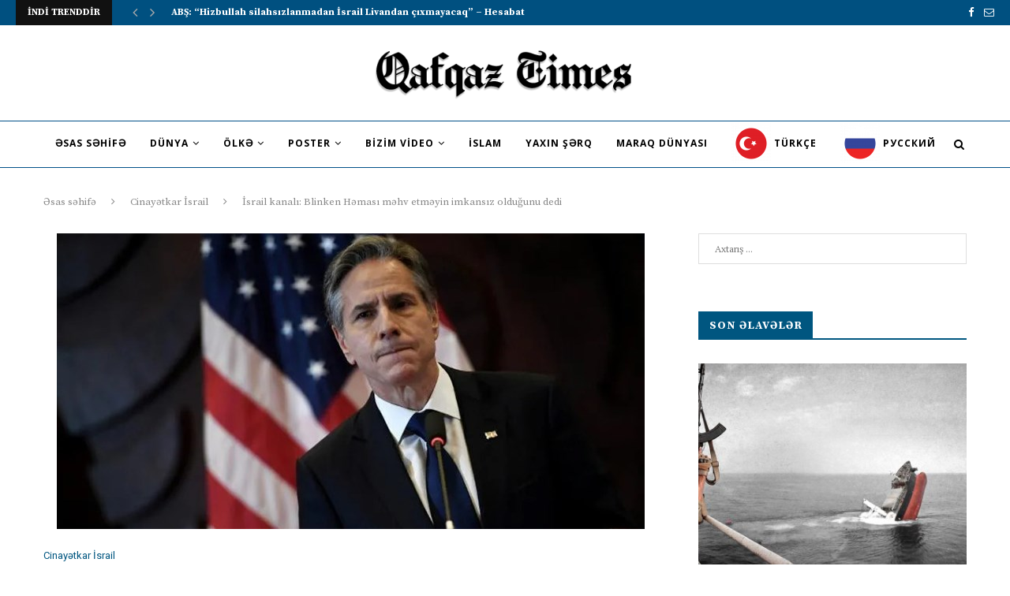

--- FILE ---
content_type: text/html; charset=UTF-8
request_url: https://qafqaztimes.com/israil-kanali-blinken-h%C9%99masi-m%C9%99hv-etm%C9%99yin-imkansiz-oldugunu-dedi/
body_size: 20683
content:
<!DOCTYPE html>
<html dir="ltr" lang="az" prefix="og: https://ogp.me/ns#">
<head>
	<meta charset="UTF-8">
	<meta http-equiv="X-UA-Compatible" content="IE=edge">
	<meta name="viewport" content="width=device-width, initial-scale=1">
	<link rel="profile" href="http://gmpg.org/xfn/11" />
			<link rel="shortcut icon" href="https://qafqaztimes.com/wp-content/uploads/2021/02/FavIcon.png" type="image/x-icon" />
		<link rel="apple-touch-icon" sizes="180x180" href="https://qafqaztimes.com/wp-content/uploads/2021/02/FavIcon.png">
		<link rel="alternate" type="application/rss+xml" title="Qafqaz Times RSS Feed" href="https://qafqaztimes.com/feed/" />
	<link rel="alternate" type="application/atom+xml" title="Qafqaz Times Atom Feed" href="https://qafqaztimes.com/feed/atom/" />
	<link rel="pingback" href="https://qafqaztimes.com/xmlrpc.php" />
	<!--[if lt IE 9]>
	<script src="https://qafqaztimes.com/wp-content/themes/soledad/js/html5.js"></script>
	<![endif]-->
	<title>İsrail kanalı: Blinken Həması məhv etməyin imkansız olduğunu dedi - Qafqaz Times</title>

		<!-- All in One SEO 4.7.8 - aioseo.com -->
	<meta name="description" content="Sionist rejimin 13-cü telekanalı ABŞ dövlət katibinin nazirlər kabinetindəki görüşdə Həması tamamilə məhv etməyin mümkünsüz olması barədə xəbər yayıb. Fars İnformasiya Agentliyinin məlumatına əsasən, 13-cü kanal dünən (10 yanvar) İsrail rəsmilərinə istinadən verdiyi xəbərdə Antoni Blinkenin Həması tamamilə məh etməyin imkansız olduğunu, fələstinlilərin də arzularının həyata keçməsini qəbul edilmə haqqı olduğunu deyib.. Məlumata görə Blinkenin" />
	<meta name="robots" content="max-image-preview:large" />
	<meta name="author" content="siteuser"/>
	<link rel="canonical" href="https://qafqaztimes.com/israil-kanali-blinken-h%c9%99masi-m%c9%99hv-etm%c9%99yin-imkansiz-oldugunu-dedi/" />
	<meta name="generator" content="All in One SEO (AIOSEO) 4.7.8" />
		<meta property="og:locale" content="az_AZ" />
		<meta property="og:site_name" content="QAFQAZTIMES.COM" />
		<meta property="og:type" content="article" />
		<meta property="og:title" content="İsrail kanalı: Blinken Həması məhv etməyin imkansız olduğunu dedi - Qafqaz Times" />
		<meta property="og:description" content="Sionist rejimin 13-cü telekanalı ABŞ dövlət katibinin nazirlər kabinetindəki görüşdə Həması tamamilə məhv etməyin mümkünsüz olması barədə xəbər yayıb. Fars İnformasiya Agentliyinin məlumatına əsasən, 13-cü kanal dünən (10 yanvar) İsrail rəsmilərinə istinadən verdiyi xəbərdə Antoni Blinkenin Həması tamamilə məh etməyin imkansız olduğunu, fələstinlilərin də arzularının həyata keçməsini qəbul edilmə haqqı olduğunu deyib.. Məlumata görə Blinkenin" />
		<meta property="og:url" content="https://qafqaztimes.com/israil-kanali-blinken-h%c9%99masi-m%c9%99hv-etm%c9%99yin-imkansiz-oldugunu-dedi/" />
		<meta property="og:image" content="https://qafqaztimes.com/wp-content/uploads/2024/01/14000923000160_Test_PhotoN.jpeg" />
		<meta property="og:image:secure_url" content="https://qafqaztimes.com/wp-content/uploads/2024/01/14000923000160_Test_PhotoN.jpeg" />
		<meta property="og:image:width" content="745" />
		<meta property="og:image:height" content="375" />
		<meta property="article:published_time" content="2024-01-11T03:51:00+00:00" />
		<meta property="article:modified_time" content="2024-01-11T01:52:53+00:00" />
		<meta name="twitter:card" content="summary" />
		<meta name="twitter:title" content="İsrail kanalı: Blinken Həması məhv etməyin imkansız olduğunu dedi - Qafqaz Times" />
		<meta name="twitter:description" content="Sionist rejimin 13-cü telekanalı ABŞ dövlət katibinin nazirlər kabinetindəki görüşdə Həması tamamilə məhv etməyin mümkünsüz olması barədə xəbər yayıb. Fars İnformasiya Agentliyinin məlumatına əsasən, 13-cü kanal dünən (10 yanvar) İsrail rəsmilərinə istinadən verdiyi xəbərdə Antoni Blinkenin Həması tamamilə məh etməyin imkansız olduğunu, fələstinlilərin də arzularının həyata keçməsini qəbul edilmə haqqı olduğunu deyib.. Məlumata görə Blinkenin" />
		<meta name="twitter:image" content="https://qafqaztimes.com/wp-content/uploads/2024/01/14000923000160_Test_PhotoN.jpeg" />
		<script type="application/ld+json" class="aioseo-schema">
			{"@context":"https:\/\/schema.org","@graph":[{"@type":"BlogPosting","@id":"https:\/\/qafqaztimes.com\/israil-kanali-blinken-h%c9%99masi-m%c9%99hv-etm%c9%99yin-imkansiz-oldugunu-dedi\/#blogposting","name":"\u0130srail kanal\u0131: Blinken H\u0259mas\u0131 m\u0259hv etm\u0259yin imkans\u0131z oldu\u011funu dedi - Qafqaz Times","headline":"\u0130srail kanal\u0131: Blinken H\u0259mas\u0131 m\u0259hv etm\u0259yin imkans\u0131z oldu\u011funu dedi","author":{"@id":"https:\/\/qafqaztimes.com\/author\/siteuser\/#author"},"publisher":{"@id":"https:\/\/qafqaztimes.com\/#organization"},"image":{"@type":"ImageObject","url":"https:\/\/qafqaztimes.com\/wp-content\/uploads\/2024\/01\/14000923000160_Test_PhotoN.jpeg","width":745,"height":375},"datePublished":"2024-01-11T07:51:00+04:00","dateModified":"2024-01-11T05:52:53+04:00","inLanguage":"az","mainEntityOfPage":{"@id":"https:\/\/qafqaztimes.com\/israil-kanali-blinken-h%c9%99masi-m%c9%99hv-etm%c9%99yin-imkansiz-oldugunu-dedi\/#webpage"},"isPartOf":{"@id":"https:\/\/qafqaztimes.com\/israil-kanali-blinken-h%c9%99masi-m%c9%99hv-etm%c9%99yin-imkansiz-oldugunu-dedi\/#webpage"},"articleSection":"Cinay\u0259tkar \u0130srail, ab\u015f, f\u0259l\u0259stin, h\u0259mas, israil"},{"@type":"BreadcrumbList","@id":"https:\/\/qafqaztimes.com\/israil-kanali-blinken-h%c9%99masi-m%c9%99hv-etm%c9%99yin-imkansiz-oldugunu-dedi\/#breadcrumblist","itemListElement":[{"@type":"ListItem","@id":"https:\/\/qafqaztimes.com\/#listItem","position":1,"name":"Home","item":"https:\/\/qafqaztimes.com\/","nextItem":{"@type":"ListItem","@id":"https:\/\/qafqaztimes.com\/israil-kanali-blinken-h%c9%99masi-m%c9%99hv-etm%c9%99yin-imkansiz-oldugunu-dedi\/#listItem","name":"\u0130srail kanal\u0131: Blinken H\u0259mas\u0131 m\u0259hv etm\u0259yin imkans\u0131z oldu\u011funu dedi"}},{"@type":"ListItem","@id":"https:\/\/qafqaztimes.com\/israil-kanali-blinken-h%c9%99masi-m%c9%99hv-etm%c9%99yin-imkansiz-oldugunu-dedi\/#listItem","position":2,"name":"\u0130srail kanal\u0131: Blinken H\u0259mas\u0131 m\u0259hv etm\u0259yin imkans\u0131z oldu\u011funu dedi","previousItem":{"@type":"ListItem","@id":"https:\/\/qafqaztimes.com\/#listItem","name":"Home"}}]},{"@type":"Organization","@id":"https:\/\/qafqaztimes.com\/#organization","name":"Qafqaz Times","url":"https:\/\/qafqaztimes.com\/","logo":{"@type":"ImageObject","url":"https:\/\/qafqaztimes.com\/wp-content\/uploads\/2021\/02\/Logo.png","@id":"https:\/\/qafqaztimes.com\/israil-kanali-blinken-h%c9%99masi-m%c9%99hv-etm%c9%99yin-imkansiz-oldugunu-dedi\/#organizationLogo","width":434,"height":90},"image":{"@id":"https:\/\/qafqaztimes.com\/israil-kanali-blinken-h%c9%99masi-m%c9%99hv-etm%c9%99yin-imkansiz-oldugunu-dedi\/#organizationLogo"}},{"@type":"Person","@id":"https:\/\/qafqaztimes.com\/author\/siteuser\/#author","url":"https:\/\/qafqaztimes.com\/author\/siteuser\/","name":"siteuser","image":{"@type":"ImageObject","@id":"https:\/\/qafqaztimes.com\/israil-kanali-blinken-h%c9%99masi-m%c9%99hv-etm%c9%99yin-imkansiz-oldugunu-dedi\/#authorImage","url":"https:\/\/secure.gravatar.com\/avatar\/3dbc6de64da8c74ef4e65711f2210adf?s=96&d=mm&r=g","width":96,"height":96,"caption":"siteuser"}},{"@type":"WebPage","@id":"https:\/\/qafqaztimes.com\/israil-kanali-blinken-h%c9%99masi-m%c9%99hv-etm%c9%99yin-imkansiz-oldugunu-dedi\/#webpage","url":"https:\/\/qafqaztimes.com\/israil-kanali-blinken-h%c9%99masi-m%c9%99hv-etm%c9%99yin-imkansiz-oldugunu-dedi\/","name":"\u0130srail kanal\u0131: Blinken H\u0259mas\u0131 m\u0259hv etm\u0259yin imkans\u0131z oldu\u011funu dedi - Qafqaz Times","description":"Sionist rejimin 13-c\u00fc telekanal\u0131 AB\u015e d\u00f6vl\u0259t katibinin nazirl\u0259r kabinetind\u0259ki g\u00f6r\u00fc\u015fd\u0259 H\u0259mas\u0131 tamamil\u0259 m\u0259hv etm\u0259yin m\u00fcmk\u00fcns\u00fcz olmas\u0131 bar\u0259d\u0259 x\u0259b\u0259r yay\u0131b. Fars \u0130nformasiya Agentliyinin m\u0259lumat\u0131na \u0259sas\u0259n, 13-c\u00fc kanal d\u00fcn\u0259n (10 yanvar) \u0130srail r\u0259smil\u0259rin\u0259 istinad\u0259n verdiyi x\u0259b\u0259rd\u0259 Antoni Blinkenin H\u0259mas\u0131 tamamil\u0259 m\u0259h etm\u0259yin imkans\u0131z oldu\u011funu, f\u0259l\u0259stinlil\u0259rin d\u0259 arzular\u0131n\u0131n h\u0259yata ke\u00e7m\u0259sini q\u0259bul edilm\u0259 haqq\u0131 oldu\u011funu deyib.. M\u0259lumata g\u00f6r\u0259 Blinkenin","inLanguage":"az","isPartOf":{"@id":"https:\/\/qafqaztimes.com\/#website"},"breadcrumb":{"@id":"https:\/\/qafqaztimes.com\/israil-kanali-blinken-h%c9%99masi-m%c9%99hv-etm%c9%99yin-imkansiz-oldugunu-dedi\/#breadcrumblist"},"author":{"@id":"https:\/\/qafqaztimes.com\/author\/siteuser\/#author"},"creator":{"@id":"https:\/\/qafqaztimes.com\/author\/siteuser\/#author"},"image":{"@type":"ImageObject","url":"https:\/\/qafqaztimes.com\/wp-content\/uploads\/2024\/01\/14000923000160_Test_PhotoN.jpeg","@id":"https:\/\/qafqaztimes.com\/israil-kanali-blinken-h%c9%99masi-m%c9%99hv-etm%c9%99yin-imkansiz-oldugunu-dedi\/#mainImage","width":745,"height":375},"primaryImageOfPage":{"@id":"https:\/\/qafqaztimes.com\/israil-kanali-blinken-h%c9%99masi-m%c9%99hv-etm%c9%99yin-imkansiz-oldugunu-dedi\/#mainImage"},"datePublished":"2024-01-11T07:51:00+04:00","dateModified":"2024-01-11T05:52:53+04:00"},{"@type":"WebSite","@id":"https:\/\/qafqaztimes.com\/#website","url":"https:\/\/qafqaztimes.com\/","name":"Qafqaz Times","inLanguage":"az","publisher":{"@id":"https:\/\/qafqaztimes.com\/#organization"}}]}
		</script>
		<!-- All in One SEO -->

<link rel='dns-prefetch' href='//fonts.googleapis.com' />
<link rel="alternate" type="application/rss+xml" title="Qafqaz Times &raquo; Qidalandırıcısı" href="https://qafqaztimes.com/feed/" />
<link rel="alternate" type="application/rss+xml" title="Qafqaz Times &raquo; Şərh Qidalandırıcısı" href="https://qafqaztimes.com/comments/feed/" />
<link rel="alternate" type="application/rss+xml" title="Qafqaz Times &raquo; İsrail kanalı: Blinken Həması məhv etməyin imkansız olduğunu dedi Şərh Qidalandırıcısı" href="https://qafqaztimes.com/israil-kanali-blinken-h%c9%99masi-m%c9%99hv-etm%c9%99yin-imkansiz-oldugunu-dedi/feed/" />
		<!-- This site uses the Google Analytics by MonsterInsights plugin v9.2.4 - Using Analytics tracking - https://www.monsterinsights.com/ -->
		<!-- Note: MonsterInsights is not currently configured on this site. The site owner needs to authenticate with Google Analytics in the MonsterInsights settings panel. -->
					<!-- No tracking code set -->
				<!-- / Google Analytics by MonsterInsights -->
		<script type="text/javascript">
/* <![CDATA[ */
window._wpemojiSettings = {"baseUrl":"https:\/\/s.w.org\/images\/core\/emoji\/15.0.3\/72x72\/","ext":".png","svgUrl":"https:\/\/s.w.org\/images\/core\/emoji\/15.0.3\/svg\/","svgExt":".svg","source":{"concatemoji":"https:\/\/qafqaztimes.com\/wp-includes\/js\/wp-emoji-release.min.js?ver=6.6.4"}};
/*! This file is auto-generated */
!function(i,n){var o,s,e;function c(e){try{var t={supportTests:e,timestamp:(new Date).valueOf()};sessionStorage.setItem(o,JSON.stringify(t))}catch(e){}}function p(e,t,n){e.clearRect(0,0,e.canvas.width,e.canvas.height),e.fillText(t,0,0);var t=new Uint32Array(e.getImageData(0,0,e.canvas.width,e.canvas.height).data),r=(e.clearRect(0,0,e.canvas.width,e.canvas.height),e.fillText(n,0,0),new Uint32Array(e.getImageData(0,0,e.canvas.width,e.canvas.height).data));return t.every(function(e,t){return e===r[t]})}function u(e,t,n){switch(t){case"flag":return n(e,"\ud83c\udff3\ufe0f\u200d\u26a7\ufe0f","\ud83c\udff3\ufe0f\u200b\u26a7\ufe0f")?!1:!n(e,"\ud83c\uddfa\ud83c\uddf3","\ud83c\uddfa\u200b\ud83c\uddf3")&&!n(e,"\ud83c\udff4\udb40\udc67\udb40\udc62\udb40\udc65\udb40\udc6e\udb40\udc67\udb40\udc7f","\ud83c\udff4\u200b\udb40\udc67\u200b\udb40\udc62\u200b\udb40\udc65\u200b\udb40\udc6e\u200b\udb40\udc67\u200b\udb40\udc7f");case"emoji":return!n(e,"\ud83d\udc26\u200d\u2b1b","\ud83d\udc26\u200b\u2b1b")}return!1}function f(e,t,n){var r="undefined"!=typeof WorkerGlobalScope&&self instanceof WorkerGlobalScope?new OffscreenCanvas(300,150):i.createElement("canvas"),a=r.getContext("2d",{willReadFrequently:!0}),o=(a.textBaseline="top",a.font="600 32px Arial",{});return e.forEach(function(e){o[e]=t(a,e,n)}),o}function t(e){var t=i.createElement("script");t.src=e,t.defer=!0,i.head.appendChild(t)}"undefined"!=typeof Promise&&(o="wpEmojiSettingsSupports",s=["flag","emoji"],n.supports={everything:!0,everythingExceptFlag:!0},e=new Promise(function(e){i.addEventListener("DOMContentLoaded",e,{once:!0})}),new Promise(function(t){var n=function(){try{var e=JSON.parse(sessionStorage.getItem(o));if("object"==typeof e&&"number"==typeof e.timestamp&&(new Date).valueOf()<e.timestamp+604800&&"object"==typeof e.supportTests)return e.supportTests}catch(e){}return null}();if(!n){if("undefined"!=typeof Worker&&"undefined"!=typeof OffscreenCanvas&&"undefined"!=typeof URL&&URL.createObjectURL&&"undefined"!=typeof Blob)try{var e="postMessage("+f.toString()+"("+[JSON.stringify(s),u.toString(),p.toString()].join(",")+"));",r=new Blob([e],{type:"text/javascript"}),a=new Worker(URL.createObjectURL(r),{name:"wpTestEmojiSupports"});return void(a.onmessage=function(e){c(n=e.data),a.terminate(),t(n)})}catch(e){}c(n=f(s,u,p))}t(n)}).then(function(e){for(var t in e)n.supports[t]=e[t],n.supports.everything=n.supports.everything&&n.supports[t],"flag"!==t&&(n.supports.everythingExceptFlag=n.supports.everythingExceptFlag&&n.supports[t]);n.supports.everythingExceptFlag=n.supports.everythingExceptFlag&&!n.supports.flag,n.DOMReady=!1,n.readyCallback=function(){n.DOMReady=!0}}).then(function(){return e}).then(function(){var e;n.supports.everything||(n.readyCallback(),(e=n.source||{}).concatemoji?t(e.concatemoji):e.wpemoji&&e.twemoji&&(t(e.twemoji),t(e.wpemoji)))}))}((window,document),window._wpemojiSettings);
/* ]]> */
</script>
<style id='wp-emoji-styles-inline-css' type='text/css'>

	img.wp-smiley, img.emoji {
		display: inline !important;
		border: none !important;
		box-shadow: none !important;
		height: 1em !important;
		width: 1em !important;
		margin: 0 0.07em !important;
		vertical-align: -0.1em !important;
		background: none !important;
		padding: 0 !important;
	}
</style>
<link rel='stylesheet' id='wp-block-library-css' href='https://qafqaztimes.com/wp-includes/css/dist/block-library/style.min.css?ver=6.6.4' type='text/css' media='all' />
<style id='classic-theme-styles-inline-css' type='text/css'>
/*! This file is auto-generated */
.wp-block-button__link{color:#fff;background-color:#32373c;border-radius:9999px;box-shadow:none;text-decoration:none;padding:calc(.667em + 2px) calc(1.333em + 2px);font-size:1.125em}.wp-block-file__button{background:#32373c;color:#fff;text-decoration:none}
</style>
<style id='global-styles-inline-css' type='text/css'>
:root{--wp--preset--aspect-ratio--square: 1;--wp--preset--aspect-ratio--4-3: 4/3;--wp--preset--aspect-ratio--3-4: 3/4;--wp--preset--aspect-ratio--3-2: 3/2;--wp--preset--aspect-ratio--2-3: 2/3;--wp--preset--aspect-ratio--16-9: 16/9;--wp--preset--aspect-ratio--9-16: 9/16;--wp--preset--color--black: #000000;--wp--preset--color--cyan-bluish-gray: #abb8c3;--wp--preset--color--white: #ffffff;--wp--preset--color--pale-pink: #f78da7;--wp--preset--color--vivid-red: #cf2e2e;--wp--preset--color--luminous-vivid-orange: #ff6900;--wp--preset--color--luminous-vivid-amber: #fcb900;--wp--preset--color--light-green-cyan: #7bdcb5;--wp--preset--color--vivid-green-cyan: #00d084;--wp--preset--color--pale-cyan-blue: #8ed1fc;--wp--preset--color--vivid-cyan-blue: #0693e3;--wp--preset--color--vivid-purple: #9b51e0;--wp--preset--gradient--vivid-cyan-blue-to-vivid-purple: linear-gradient(135deg,rgba(6,147,227,1) 0%,rgb(155,81,224) 100%);--wp--preset--gradient--light-green-cyan-to-vivid-green-cyan: linear-gradient(135deg,rgb(122,220,180) 0%,rgb(0,208,130) 100%);--wp--preset--gradient--luminous-vivid-amber-to-luminous-vivid-orange: linear-gradient(135deg,rgba(252,185,0,1) 0%,rgba(255,105,0,1) 100%);--wp--preset--gradient--luminous-vivid-orange-to-vivid-red: linear-gradient(135deg,rgba(255,105,0,1) 0%,rgb(207,46,46) 100%);--wp--preset--gradient--very-light-gray-to-cyan-bluish-gray: linear-gradient(135deg,rgb(238,238,238) 0%,rgb(169,184,195) 100%);--wp--preset--gradient--cool-to-warm-spectrum: linear-gradient(135deg,rgb(74,234,220) 0%,rgb(151,120,209) 20%,rgb(207,42,186) 40%,rgb(238,44,130) 60%,rgb(251,105,98) 80%,rgb(254,248,76) 100%);--wp--preset--gradient--blush-light-purple: linear-gradient(135deg,rgb(255,206,236) 0%,rgb(152,150,240) 100%);--wp--preset--gradient--blush-bordeaux: linear-gradient(135deg,rgb(254,205,165) 0%,rgb(254,45,45) 50%,rgb(107,0,62) 100%);--wp--preset--gradient--luminous-dusk: linear-gradient(135deg,rgb(255,203,112) 0%,rgb(199,81,192) 50%,rgb(65,88,208) 100%);--wp--preset--gradient--pale-ocean: linear-gradient(135deg,rgb(255,245,203) 0%,rgb(182,227,212) 50%,rgb(51,167,181) 100%);--wp--preset--gradient--electric-grass: linear-gradient(135deg,rgb(202,248,128) 0%,rgb(113,206,126) 100%);--wp--preset--gradient--midnight: linear-gradient(135deg,rgb(2,3,129) 0%,rgb(40,116,252) 100%);--wp--preset--font-size--small: 13px;--wp--preset--font-size--medium: 20px;--wp--preset--font-size--large: 36px;--wp--preset--font-size--x-large: 42px;--wp--preset--spacing--20: 0.44rem;--wp--preset--spacing--30: 0.67rem;--wp--preset--spacing--40: 1rem;--wp--preset--spacing--50: 1.5rem;--wp--preset--spacing--60: 2.25rem;--wp--preset--spacing--70: 3.38rem;--wp--preset--spacing--80: 5.06rem;--wp--preset--shadow--natural: 6px 6px 9px rgba(0, 0, 0, 0.2);--wp--preset--shadow--deep: 12px 12px 50px rgba(0, 0, 0, 0.4);--wp--preset--shadow--sharp: 6px 6px 0px rgba(0, 0, 0, 0.2);--wp--preset--shadow--outlined: 6px 6px 0px -3px rgba(255, 255, 255, 1), 6px 6px rgba(0, 0, 0, 1);--wp--preset--shadow--crisp: 6px 6px 0px rgba(0, 0, 0, 1);}:where(.is-layout-flex){gap: 0.5em;}:where(.is-layout-grid){gap: 0.5em;}body .is-layout-flex{display: flex;}.is-layout-flex{flex-wrap: wrap;align-items: center;}.is-layout-flex > :is(*, div){margin: 0;}body .is-layout-grid{display: grid;}.is-layout-grid > :is(*, div){margin: 0;}:where(.wp-block-columns.is-layout-flex){gap: 2em;}:where(.wp-block-columns.is-layout-grid){gap: 2em;}:where(.wp-block-post-template.is-layout-flex){gap: 1.25em;}:where(.wp-block-post-template.is-layout-grid){gap: 1.25em;}.has-black-color{color: var(--wp--preset--color--black) !important;}.has-cyan-bluish-gray-color{color: var(--wp--preset--color--cyan-bluish-gray) !important;}.has-white-color{color: var(--wp--preset--color--white) !important;}.has-pale-pink-color{color: var(--wp--preset--color--pale-pink) !important;}.has-vivid-red-color{color: var(--wp--preset--color--vivid-red) !important;}.has-luminous-vivid-orange-color{color: var(--wp--preset--color--luminous-vivid-orange) !important;}.has-luminous-vivid-amber-color{color: var(--wp--preset--color--luminous-vivid-amber) !important;}.has-light-green-cyan-color{color: var(--wp--preset--color--light-green-cyan) !important;}.has-vivid-green-cyan-color{color: var(--wp--preset--color--vivid-green-cyan) !important;}.has-pale-cyan-blue-color{color: var(--wp--preset--color--pale-cyan-blue) !important;}.has-vivid-cyan-blue-color{color: var(--wp--preset--color--vivid-cyan-blue) !important;}.has-vivid-purple-color{color: var(--wp--preset--color--vivid-purple) !important;}.has-black-background-color{background-color: var(--wp--preset--color--black) !important;}.has-cyan-bluish-gray-background-color{background-color: var(--wp--preset--color--cyan-bluish-gray) !important;}.has-white-background-color{background-color: var(--wp--preset--color--white) !important;}.has-pale-pink-background-color{background-color: var(--wp--preset--color--pale-pink) !important;}.has-vivid-red-background-color{background-color: var(--wp--preset--color--vivid-red) !important;}.has-luminous-vivid-orange-background-color{background-color: var(--wp--preset--color--luminous-vivid-orange) !important;}.has-luminous-vivid-amber-background-color{background-color: var(--wp--preset--color--luminous-vivid-amber) !important;}.has-light-green-cyan-background-color{background-color: var(--wp--preset--color--light-green-cyan) !important;}.has-vivid-green-cyan-background-color{background-color: var(--wp--preset--color--vivid-green-cyan) !important;}.has-pale-cyan-blue-background-color{background-color: var(--wp--preset--color--pale-cyan-blue) !important;}.has-vivid-cyan-blue-background-color{background-color: var(--wp--preset--color--vivid-cyan-blue) !important;}.has-vivid-purple-background-color{background-color: var(--wp--preset--color--vivid-purple) !important;}.has-black-border-color{border-color: var(--wp--preset--color--black) !important;}.has-cyan-bluish-gray-border-color{border-color: var(--wp--preset--color--cyan-bluish-gray) !important;}.has-white-border-color{border-color: var(--wp--preset--color--white) !important;}.has-pale-pink-border-color{border-color: var(--wp--preset--color--pale-pink) !important;}.has-vivid-red-border-color{border-color: var(--wp--preset--color--vivid-red) !important;}.has-luminous-vivid-orange-border-color{border-color: var(--wp--preset--color--luminous-vivid-orange) !important;}.has-luminous-vivid-amber-border-color{border-color: var(--wp--preset--color--luminous-vivid-amber) !important;}.has-light-green-cyan-border-color{border-color: var(--wp--preset--color--light-green-cyan) !important;}.has-vivid-green-cyan-border-color{border-color: var(--wp--preset--color--vivid-green-cyan) !important;}.has-pale-cyan-blue-border-color{border-color: var(--wp--preset--color--pale-cyan-blue) !important;}.has-vivid-cyan-blue-border-color{border-color: var(--wp--preset--color--vivid-cyan-blue) !important;}.has-vivid-purple-border-color{border-color: var(--wp--preset--color--vivid-purple) !important;}.has-vivid-cyan-blue-to-vivid-purple-gradient-background{background: var(--wp--preset--gradient--vivid-cyan-blue-to-vivid-purple) !important;}.has-light-green-cyan-to-vivid-green-cyan-gradient-background{background: var(--wp--preset--gradient--light-green-cyan-to-vivid-green-cyan) !important;}.has-luminous-vivid-amber-to-luminous-vivid-orange-gradient-background{background: var(--wp--preset--gradient--luminous-vivid-amber-to-luminous-vivid-orange) !important;}.has-luminous-vivid-orange-to-vivid-red-gradient-background{background: var(--wp--preset--gradient--luminous-vivid-orange-to-vivid-red) !important;}.has-very-light-gray-to-cyan-bluish-gray-gradient-background{background: var(--wp--preset--gradient--very-light-gray-to-cyan-bluish-gray) !important;}.has-cool-to-warm-spectrum-gradient-background{background: var(--wp--preset--gradient--cool-to-warm-spectrum) !important;}.has-blush-light-purple-gradient-background{background: var(--wp--preset--gradient--blush-light-purple) !important;}.has-blush-bordeaux-gradient-background{background: var(--wp--preset--gradient--blush-bordeaux) !important;}.has-luminous-dusk-gradient-background{background: var(--wp--preset--gradient--luminous-dusk) !important;}.has-pale-ocean-gradient-background{background: var(--wp--preset--gradient--pale-ocean) !important;}.has-electric-grass-gradient-background{background: var(--wp--preset--gradient--electric-grass) !important;}.has-midnight-gradient-background{background: var(--wp--preset--gradient--midnight) !important;}.has-small-font-size{font-size: var(--wp--preset--font-size--small) !important;}.has-medium-font-size{font-size: var(--wp--preset--font-size--medium) !important;}.has-large-font-size{font-size: var(--wp--preset--font-size--large) !important;}.has-x-large-font-size{font-size: var(--wp--preset--font-size--x-large) !important;}
:where(.wp-block-post-template.is-layout-flex){gap: 1.25em;}:where(.wp-block-post-template.is-layout-grid){gap: 1.25em;}
:where(.wp-block-columns.is-layout-flex){gap: 2em;}:where(.wp-block-columns.is-layout-grid){gap: 2em;}
:root :where(.wp-block-pullquote){font-size: 1.5em;line-height: 1.6;}
</style>
<link rel='stylesheet' id='penci-fonts-css' href='//fonts.googleapis.com/css?family=PT+Serif%3A300%2C300italic%2C400%2C400italic%2C500%2C500italic%2C700%2C700italic%2C800%2C800italic%7CPlayfair+Display+SC%3A300%2C300italic%2C400%2C400italic%2C500%2C500italic%2C700%2C700italic%2C800%2C800italic%7CMontserrat%3A300%2C300italic%2C400%2C400italic%2C500%2C500italic%2C700%2C700italic%2C800%2C800italic%7CSource+Serif+Pro%3A300%2C300italic%2C400%2C400italic%2C500%2C500italic%2C700%2C700italic%2C800%2C800italic%7CRoboto%3A300%2C300italic%2C400%2C400italic%2C500%2C500italic%2C700%2C700italic%2C800%2C800italic%7COpen+Sans%3A300%2C300italic%2C400%2C400italic%2C500%2C500italic%2C700%2C700italic%2C800%2C800italic%26subset%3Dcyrillic%2Ccyrillic-ext%2Cgreek%2Cgreek-ext%2Clatin-ext&#038;ver=1.0' type='text/css' media='all' />
<link rel='stylesheet' id='penci_style-css' href='https://qafqaztimes.com/wp-content/themes/soledad/style.css?ver=5.1' type='text/css' media='all' />
<script type="text/javascript" src="https://qafqaztimes.com/wp-includes/js/jquery/jquery.min.js?ver=3.7.1" id="jquery-core-js"></script>
<script type="text/javascript" src="https://qafqaztimes.com/wp-includes/js/jquery/jquery-migrate.min.js?ver=3.4.1" id="jquery-migrate-js"></script>
<link rel="https://api.w.org/" href="https://qafqaztimes.com/wp-json/" /><link rel="alternate" title="JSON" type="application/json" href="https://qafqaztimes.com/wp-json/wp/v2/posts/34760" /><link rel="EditURI" type="application/rsd+xml" title="RSD" href="https://qafqaztimes.com/xmlrpc.php?rsd" />
<meta name="generator" content="WordPress 6.6.4" />
<link rel='shortlink' href='https://qafqaztimes.com/?p=34760' />
<link rel="alternate" title="oEmbed (JSON)" type="application/json+oembed" href="https://qafqaztimes.com/wp-json/oembed/1.0/embed?url=https%3A%2F%2Fqafqaztimes.com%2Fisrail-kanali-blinken-h%25c9%2599masi-m%25c9%2599hv-etm%25c9%2599yin-imkansiz-oldugunu-dedi%2F" />
<link rel="alternate" title="oEmbed (XML)" type="text/xml+oembed" href="https://qafqaztimes.com/wp-json/oembed/1.0/embed?url=https%3A%2F%2Fqafqaztimes.com%2Fisrail-kanali-blinken-h%25c9%2599masi-m%25c9%2599hv-etm%25c9%2599yin-imkansiz-oldugunu-dedi%2F&#038;format=xml" />
    <style type="text/css">
				h1, h2, h3, h4, h5, h6, h2.penci-heading-video, #navigation .menu li a, .penci-photo-2-effect figcaption h2, .headline-title, a.penci-topbar-post-title, #sidebar-nav .menu li a, .penci-slider .pencislider-container .pencislider-content .pencislider-title, .penci-slider
		.pencislider-container .pencislider-content .pencislider-button,
		.author-quote span, .penci-more-link a.more-link, .penci-post-share-box .dt-share, .post-share a .dt-share, .author-content h5, .post-pagination h5, .post-box-title, .penci-countdown .countdown-amount, .penci-countdown .countdown-period, .penci-pagination a, .penci-pagination .disable-url, ul.footer-socials li a span,
		.widget input[type="submit"], .widget button[type="submit"], .penci-sidebar-content .widget-title, #respond h3.comment-reply-title span, .widget-social.show-text a span, .footer-widget-wrapper .widget .widget-title,
		.container.penci-breadcrumb span, .container.penci-breadcrumb span a, .error-404 .go-back-home a, .post-entry .penci-portfolio-filter ul li a, .penci-portfolio-filter ul li a, .portfolio-overlay-content .portfolio-short .portfolio-title a, .home-featured-cat-content .magcat-detail h3 a, .post-entry blockquote cite,
		.post-entry blockquote .author, .tags-share-box.hide-tags.page-share .share-title, .widget ul.side-newsfeed li .side-item .side-item-text h4 a, .thecomment .comment-text span.author, .thecomment .comment-text span.author a, .post-comments span.reply a, #respond h3, #respond label, .wpcf7 label, #respond #submit, .wpcf7 input[type="submit"], .widget_wysija input[type="submit"], .archive-box span,
		.archive-box h1, .gallery .gallery-caption, .contact-form input[type=submit], ul.penci-topbar-menu > li a, div.penci-topbar-menu > ul > li a, .featured-style-29 .penci-featured-slider-button a, .pencislider-container .pencislider-content .pencislider-title, .pencislider-container
		.pencislider-content .pencislider-button, ul.homepage-featured-boxes .penci-fea-in.boxes-style-3 h4 span span, .pencislider-container .pencislider-content .pencislider-button, .woocommerce div.product .woocommerce-tabs .panel #respond .comment-reply-title, .penci-recipe-index-wrap .penci-index-more-link a { font-family: 'Source Serif Pro', serif; font-weight: normal; }
		.featured-style-29 .penci-featured-slider-button a, #bbpress-forums #bbp-search-form .button{ font-weight: bold; }
						body, textarea, #respond textarea, .widget input[type="text"], .widget input[type="email"], .widget input[type="date"], .widget input[type="number"], .wpcf7 textarea, .mc4wp-form input, #respond input, .wpcf7 input, #searchform input.search-input, ul.homepage-featured-boxes .penci-fea-in
		h4, .widget.widget_categories ul li span.category-item-count, .about-widget .about-me-heading, .widget ul.side-newsfeed li .side-item .side-item-text .side-item-meta { font-family: 'Roboto', sans-serif; }
		p { line-height: 1.8; }
								#navigation .menu li a { font-family: 'Open Sans', sans-serif; font-weight: normal; }
												body, .widget ul li a{ font-size: 17px; }
		.widget ul li, .post-entry, p, .post-entry p { font-size: 17px; line-height: 1.8; }
						h1, h2, h3, h4, h5, h6, #sidebar-nav .menu li a, #navigation .menu li a, a.penci-topbar-post-title, .penci-slider .pencislider-container .pencislider-content .pencislider-title, .penci-slider .pencislider-container .pencislider-content .pencislider-button,
		.headline-title, .author-quote span, .penci-more-link a.more-link, .author-content h5, .post-pagination h5, .post-box-title, .penci-countdown .countdown-amount, .penci-countdown .countdown-period, .penci-pagination a, .penci-pagination .disable-url, ul.footer-socials li a span,
		.penci-sidebar-content .widget-title, #respond h3.comment-reply-title span, .widget-social.show-text a span, .footer-widget-wrapper .widget .widget-title, .error-404 .go-back-home a, .home-featured-cat-content .magcat-detail h3 a, .post-entry blockquote cite, .pencislider-container .pencislider-content .pencislider-title, .pencislider-container
		.pencislider-content .pencislider-button, .post-entry blockquote .author, .tags-share-box.hide-tags.page-share .share-title, .widget ul.side-newsfeed li .side-item .side-item-text h4 a, .thecomment .comment-text span.author, .thecomment .comment-text span.author a, #respond h3, #respond label, .wpcf7 label, #respond #submit, .wpcf7 input[type="submit"], .widget_wysija input[type="submit"], .archive-box span,
		.archive-box h1, .gallery .gallery-caption, .widget input[type="submit"], .widget button[type="submit"], .contact-form input[type=submit], ul.penci-topbar-menu > li a, div.penci-topbar-menu > ul > li a, .penci-recipe-index-wrap .penci-index-more-link a, #bbpress-forums #bbp-search-form .button { font-weight: 600; }
						#navigation .menu li a { font-weight: 600; }
								body.penci-body-boxed { background-image: url(https://qafqaztimes.com/wp-content/uploads/2021/02/businessnews-bg.png); }
						body.penci-body-boxed { background-repeat:repeat; }
						body.penci-body-boxed { background-attachment:scroll; }
						body.penci-body-boxed { background-size:auto; }
						#header .inner-header .container { padding:24px 0; }
						#logo a { max-width:350px; }
																
				a, .post-entry .penci-portfolio-filter ul li a:hover, .penci-portfolio-filter ul li a:hover, .penci-portfolio-filter ul li.active a, .post-entry .penci-portfolio-filter ul li.active a, .penci-countdown .countdown-amount, .archive-box h1, .post-entry a, .container.penci-breadcrumb span a:hover, .post-entry blockquote:before, .post-entry blockquote cite, .post-entry blockquote .author, .wpb_text_column blockquote:before, .wpb_text_column blockquote cite, .wpb_text_column blockquote .author, .penci-pagination a:hover, ul.penci-topbar-menu > li a:hover, div.penci-topbar-menu > ul > li a:hover, .penci-recipe-heading a.penci-recipe-print, .main-nav-social a:hover, .widget-social .remove-circle a:hover i, .penci-recipe-index .cat > a.penci-cat-name, #bbpress-forums li.bbp-body ul.forum li.bbp-forum-info a:hover, #bbpress-forums li.bbp-body ul.topic li.bbp-topic-title a:hover, #bbpress-forums li.bbp-body ul.forum li.bbp-forum-info .bbp-forum-content a, #bbpress-forums li.bbp-body ul.topic p.bbp-topic-meta a, #bbpress-forums .bbp-breadcrumb a:hover, #bbpress-forums .bbp-forum-freshness a:hover, #bbpress-forums .bbp-topic-freshness a:hover, #buddypress ul.item-list li div.item-title a, #buddypress ul.item-list li h4 a, #buddypress .activity-header a:first-child, #buddypress .comment-meta a:first-child, #buddypress .acomment-meta a:first-child, div.bbp-template-notice a:hover{ color: #1e73be; }
		.penci-home-popular-post ul.slick-dots li button:hover, .penci-home-popular-post ul.slick-dots li.slick-active button, .post-entry blockquote .author span:after, .error-image:after, .error-404 .go-back-home a:after, .penci-header-signup-form, .woocommerce span.onsale, .woocommerce #respond input#submit:hover, .woocommerce a.button:hover, .woocommerce button.button:hover, .woocommerce input.button:hover, .woocommerce nav.woocommerce-pagination ul li span.current, .woocommerce div.product .entry-summary div[itemprop="description"]:before, .woocommerce div.product .entry-summary div[itemprop="description"] blockquote .author span:after, .woocommerce div.product .woocommerce-tabs #tab-description blockquote .author span:after, .woocommerce #respond input#submit.alt:hover, .woocommerce a.button.alt:hover, .woocommerce button.button.alt:hover, .woocommerce input.button.alt:hover, #top-search.shoping-cart-icon > a > span, #penci-demobar .buy-button, #penci-demobar .buy-button:hover, .penci-recipe-heading a.penci-recipe-print:hover, .penci-review-process span, .penci-review-score-total, #navigation.menu-style-2 ul.menu ul:before, #navigation.menu-style-2 .menu ul ul:before, .penci-go-to-top-floating, .post-entry.blockquote-style-2 blockquote:before, #bbpress-forums #bbp-search-form .button, #bbpress-forums #bbp-search-form .button:hover, .wrapper-boxed .bbp-pagination-links span.current, #bbpress-forums #bbp_reply_submit:hover, #bbpress-forums #bbp_topic_submit:hover, #buddypress .dir-search input[type=submit], #buddypress .groups-members-search input[type=submit], #buddypress button:hover, #buddypress a.button:hover, #buddypress a.button:focus, #buddypress input[type=button]:hover, #buddypress input[type=reset]:hover, #buddypress ul.button-nav li a:hover, #buddypress ul.button-nav li.current a, #buddypress div.generic-button a:hover, #buddypress .comment-reply-link:hover, #buddypress input[type=submit]:hover, #buddypress div.pagination .pagination-links .current, #buddypress div.item-list-tabs ul li.selected a, #buddypress div.item-list-tabs ul li.current a, #buddypress div.item-list-tabs ul li a:hover, #buddypress table.notifications thead tr, #buddypress table.notifications-settings thead tr, #buddypress table.profile-settings thead tr, #buddypress table.profile-fields thead tr, #buddypress table.wp-profile-fields thead tr, #buddypress table.messages-notices thead tr, #buddypress table.forum thead tr, #buddypress input[type=submit] { background-color: #1e73be; }
		.penci-pagination ul.page-numbers li span.current, #comments_pagination span { color: #fff; background: #1e73be; border-color: #1e73be; }
		.footer-instagram h4.footer-instagram-title > span:before, .woocommerce nav.woocommerce-pagination ul li span.current, .penci-pagination.penci-ajax-more a.penci-ajax-more-button:hover, .penci-recipe-heading a.penci-recipe-print:hover, .home-featured-cat-content.style-14 .magcat-padding:before, .wrapper-boxed .bbp-pagination-links span.current, #buddypress .dir-search input[type=submit], #buddypress .groups-members-search input[type=submit], #buddypress button:hover, #buddypress a.button:hover, #buddypress a.button:focus, #buddypress input[type=button]:hover, #buddypress input[type=reset]:hover, #buddypress ul.button-nav li a:hover, #buddypress ul.button-nav li.current a, #buddypress div.generic-button a:hover, #buddypress .comment-reply-link:hover, #buddypress input[type=submit]:hover, #buddypress div.pagination .pagination-links .current, #buddypress input[type=submit] { border-color: #1e73be; }
		.woocommerce .woocommerce-error, .woocommerce .woocommerce-info, .woocommerce .woocommerce-message { border-top-color: #1e73be; }
		.penci-slider ol.penci-control-nav li a.penci-active, .penci-slider ol.penci-control-nav li a:hover, .penci-related-carousel .owl-dot.active span, .penci-owl-carousel-slider .owl-dot.active span{ border-color: #1e73be; background-color: #1e73be; }
		.woocommerce .woocommerce-message:before, .woocommerce form.checkout table.shop_table .order-total .amount, .woocommerce ul.products li.product .price ins, .woocommerce ul.products li.product .price, .woocommerce div.product p.price ins, .woocommerce div.product span.price ins, .woocommerce div.product p.price, .woocommerce div.product .entry-summary div[itemprop="description"] blockquote:before, .woocommerce div.product .woocommerce-tabs #tab-description blockquote:before, .woocommerce div.product .entry-summary div[itemprop="description"] blockquote cite, .woocommerce div.product .entry-summary div[itemprop="description"] blockquote .author, .woocommerce div.product .woocommerce-tabs #tab-description blockquote cite, .woocommerce div.product .woocommerce-tabs #tab-description blockquote .author, .woocommerce div.product .product_meta > span a:hover, .woocommerce div.product .woocommerce-tabs ul.tabs li.active, .woocommerce ul.cart_list li .amount, .woocommerce ul.product_list_widget li .amount, .woocommerce table.shop_table td.product-name a:hover, .woocommerce table.shop_table td.product-price span, .woocommerce table.shop_table td.product-subtotal span, .woocommerce-cart .cart-collaterals .cart_totals table td .amount, .woocommerce .woocommerce-info:before, .woocommerce div.product span.price { color: #1e73be; }
												.penci-top-bar, ul.penci-topbar-menu ul.sub-menu, div.penci-topbar-menu > ul ul.sub-menu { background-color: #005080; }
						.headline-title { background-color: #111111; }
								.penci-headline-posts .slick-prev, .penci-headline-posts .slick-next, .penci-owl-carousel-slider.penci-headline-posts .owl-nav .owl-prev, .penci-owl-carousel-slider.penci-headline-posts .owl-nav .owl-next { color: #aaaaaa; }
										a.penci-topbar-post-title:hover { color: #005680; }
						a.penci-topbar-post-title { text-transform: none; letter-spacing: 0; }
												ul.penci-topbar-menu > li a:hover, div.penci-topbar-menu > ul > li a:hover { color: #005680; }
										.penci-topbar-social a:hover { color: #005680; }
										#navigation, .show-search { background: #ffffff; }
								.header-slogan .header-slogan-text:before, .header-slogan .header-slogan-text:after{ content: none; }
						#navigation, #navigation.header-layout-bottom { border-color: #005088; }
						#navigation .menu li a { color:  #000000; }
						#navigation .menu li a:hover, #navigation .menu li.current-menu-item > a, #navigation .menu > li.current_page_item > a, #navigation .menu li:hover > a, #navigation .menu > li.current-menu-ancestor > a, #navigation .menu > li.current-menu-item > a { color:  #000000; }
		#navigation ul.menu > li > a:before, #navigation .menu > ul > li > a:before { background: #000000; }
						#navigation.menu-item-padding .menu > li > a:hover, #navigation.menu-item-padding .menu > li:hover > a, #navigation.menu-item-padding .menu > li.current-menu-item > a, #navigation.menu-item-padding .menu > li.current_page_item > a, #navigation.menu-item-padding .menu > li.current-menu-ancestor > a, #navigation.menu-item-padding .menu > li.current-menu-item > a { background-color:  #c9c9c9; }
						#navigation .menu .sub-menu, #navigation .menu .children, #navigation ul.menu > li.megamenu > ul.sub-menu { background-color:  #ededed; }
						#navigation .menu .sub-menu, #navigation .menu .children, #navigation ul.menu ul a, #navigation .menu ul ul a, #navigation.menu-style-2 .menu .sub-menu, #navigation.menu-style-2 .menu .children { border-color:  #9446e2; }
		#navigation .penci-megamenu .penci-mega-child-categories a.cat-active { border-top-color: #9446e2; border-bottom-color: #9446e2; }
		#navigation ul.menu > li.megamenu > ul.sub-menu > li:before, #navigation .penci-megamenu .penci-mega-child-categories:after { background-color: #9446e2; }
						#navigation .penci-megamenu, #navigation .penci-megamenu .penci-mega-child-categories a.cat-active, #navigation .penci-megamenu .penci-mega-child-categories a.cat-active:before { background-color: #e0e0e0; }
														#navigation .penci-megamenu .penci-mega-child-categories a.cat-active, #navigation .menu .penci-megamenu .penci-mega-child-categories a:hover, #navigation .menu .penci-megamenu .penci-mega-latest-posts .penci-mega-post a:hover { color: #005680; }
		#navigation .penci-megamenu .penci-mega-thumbnail .mega-cat-name { background: #005680; }
														#navigation .penci-megamenu .post-mega-title a { font-size:13px; }
										#navigation .penci-megamenu .post-mega-title a { text-transform: none; letter-spacing: 0; }
										#navigation .menu .sub-menu li a { color:  #111111; }
						#navigation .menu .sub-menu li a:hover, #navigation .menu .sub-menu li.current-menu-item > a, #navigation .sub-menu li:hover > a { color:  #005680; }
		#navigation ul.menu ul a:before, #navigation .menu ul ul a:before { background-color: #005680;   -webkit-box-shadow: 5px -2px 0 #005680;  -moz-box-shadow: 5px -2px 0 #005680;  -ms-box-shadow: 5px -2px 0 #005680;  box-shadow: 5px -2px 0 #005680; }
						#navigation.menu-style-2 ul.menu ul:before, #navigation.menu-style-2 .menu ul ul:before { background-color: #005680; }
						#top-search > a, #navigation .button-menu-mobile { color: #000000; }
		.show-search #searchform input.search-input::-webkit-input-placeholder{ color: #000000; }
		.show-search #searchform input.search-input:-moz-placeholder { color: #000000; opacity: 1;}
		.show-search #searchform input.search-input::-moz-placeholder {color: #000000; opacity: 1; }
		.show-search #searchform input.search-input:-ms-input-placeholder { color: #000000; }
		.show-search #searchform input.search-input{ color: #000000; }
						.show-search a.close-search { color: #000000; }
										.home-featured-cat-content, .penci-featured-cat-seemore, .penci-featured-cat-custom-ads { margin-bottom: 40px; }
		.home-featured-cat-content.style-3, .home-featured-cat-content.style-11{ margin-bottom: 30px; }
		.home-featured-cat-content.style-7{ margin-bottom: 14px; }
		.home-featured-cat-content.style-8{ margin-bottom: -20px; }
		.home-featured-cat-content.style-13{ margin-bottom: 20px; }
		.penci-featured-cat-seemore, .penci-featured-cat-custom-ads{ margin-top: -20px; }
		.penci-featured-cat-seemore.penci-seemore-style-7, .mag-cat-style-7 .penci-featured-cat-custom-ads{ margin-top: -18px; }
		.penci-featured-cat-seemore.penci-seemore-style-8, .mag-cat-style-8 .penci-featured-cat-custom-ads{ margin-top: 0px; }
		.penci-featured-cat-seemore.penci-seemore-style-13, .mag-cat-style-13 .penci-featured-cat-custom-ads{ margin-top: -20px; }
								.penci-homepage-title.penci-magazine-title h3 a, .penci-border-arrow.penci-homepage-title .inner-arrow { font-size: 16px; }
								.penci-header-signup-form { padding-top: px; }
		.penci-header-signup-form { padding-bottom: px; }
				.penci-header-signup-form { background-color: #005680; }
																						.header-social a:hover i, .main-nav-social a:hover {   color: #005088; }
												#sidebar-nav {   background: #ffffff; }
								#sidebar-nav .menu li a:hover, .header-social.sidebar-nav-social a:hover i, #sidebar-nav .menu li a .indicator:hover, #sidebar-nav .menu .sub-menu li a .indicator:hover{ color: #005680; }
		#sidebar-nav-logo:before{ background-color: #005680; }
														.penci-slide-overlay .overlay-link { opacity: ; }
		.penci-item-mag:hover .penci-slide-overlay .overlay-link { opacity: ; }
		.penci-featured-content .featured-slider-overlay { opacity: ; }
																.featured-style-29 .featured-slider-overlay { opacity: ; }
																				.header-standard h2, .header-standard .post-title, .header-standard h2 a { text-transform: none; letter-spacing: 0; }
								.penci-standard-cat .cat > a.penci-cat-name { color: #005680; }
		.penci-standard-cat .cat:before, .penci-standard-cat .cat:after { background-color: #005680; }
														.standard-content .penci-post-box-meta .penci-post-share-box a:hover, .standard-content .penci-post-box-meta .penci-post-share-box a.liked { color: #005680; }
						.header-standard .post-entry a:hover, .header-standard .author-post span a:hover, .standard-content a, .standard-content .post-entry a, .standard-post-entry a.more-link:hover, .penci-post-box-meta .penci-box-meta a:hover, .standard-content .post-entry blockquote:before, .post-entry blockquote cite, .post-entry blockquote .author, .standard-content-special .author-quote span, .standard-content-special .format-post-box .post-format-icon i, .standard-content-special .format-post-box .dt-special a:hover, .standard-content .penci-more-link a.more-link { color: #005680; }
		.standard-content-special .author-quote span:before, .standard-content-special .author-quote span:after, .standard-content .post-entry ul li:before, .post-entry blockquote .author span:after, .header-standard:after { background-color: #005680; }
		.penci-more-link a.more-link:before, .penci-more-link a.more-link:after { border-color: #005680; }
						.penci-grid li .item h2 a, .penci-masonry .item-masonry h2 a, .grid-mixed .mixed-detail h2 a, .overlay-header-box .overlay-title a { text-transform: none; }
										.penci-grid .cat a.penci-cat-name, .penci-masonry .cat a.penci-cat-name { color: #005680; }
		.penci-grid .cat a.penci-cat-name:after, .penci-masonry .cat a.penci-cat-name:after { border-color: #005680; }
								.penci-post-share-box a.liked, .penci-post-share-box a:hover { color: #005680; }
										.overlay-post-box-meta .overlay-share a:hover, .overlay-author a:hover, .penci-grid .standard-content-special .format-post-box .dt-special a:hover, .grid-post-box-meta span a:hover, .grid-post-box-meta span a.comment-link:hover, .penci-grid .standard-content-special .author-quote span, .penci-grid .standard-content-special .format-post-box .post-format-icon i, .grid-mixed .penci-post-box-meta .penci-box-meta a:hover { color: #005680; }
		.penci-grid .standard-content-special .author-quote span:before, .penci-grid .standard-content-special .author-quote span:after, .grid-header-box:after, .list-post .header-list-style:after { background-color: #005680; }
		.penci-grid .post-box-meta span:after, .penci-masonry .post-box-meta span:after { border-color: #005680; }
						.penci-grid li.typography-style .overlay-typography { opacity: ; }
		.penci-grid li.typography-style:hover .overlay-typography { opacity: ; }
								.penci-grid li.typography-style .item .main-typography h2 a:hover { color: #005680; }
								.penci-grid li.typography-style .grid-post-box-meta span a:hover { color: #005680; }
												.overlay-header-box .cat > a.penci-cat-name:hover { color: #005680; }
								.penci-sidebar-content .widget { margin-bottom: 40px; }
														.penci-sidebar-content .penci-border-arrow .inner-arrow { background-color: #005680; }
		.penci-sidebar-content.style-2 .penci-border-arrow:after{ border-top-color: #005680; }
						.penci-sidebar-content .penci-border-arrow:after { background-color: #005680; }
						.penci-sidebar-content .penci-border-arrow .inner-arrow, .penci-sidebar-content.style-4 .penci-border-arrow .inner-arrow:before, .penci-sidebar-content.style-4 .penci-border-arrow .inner-arrow:after, .penci-sidebar-content.style-5 .penci-border-arrow, .penci-sidebar-content.style-7
		.penci-border-arrow, .penci-sidebar-content.style-9 .penci-border-arrow { border-color: #005680; }
		.penci-sidebar-content .penci-border-arrow:before { border-top-color: #005680; }
						.penci-sidebar-content.style-5 .penci-border-arrow { border-color: #005680; }
		.penci-sidebar-content.style-5 .penci-border-arrow .inner-arrow{ border-bottom-color: #005680; }
						.penci-sidebar-content.style-7 .penci-border-arrow .inner-arrow:before, .penci-sidebar-content.style-9 .penci-border-arrow .inner-arrow:before { background-color: #005680; }
						.penci-sidebar-content .penci-border-arrow:after { border-color: #005680; }
						.penci-sidebar-content .penci-border-arrow .inner-arrow { color: #ffffff; }
						.penci-sidebar-content .penci-border-arrow:after { content: none; display: none; }
		.penci-sidebar-content .widget-title{ margin-left: 0; margin-right: 0; margin-top: 0; }
		.penci-sidebar-content .penci-border-arrow:before{ bottom: -6px; border-width: 6px; margin-left: -6px; }
						.penci-sidebar-content .penci-border-arrow:before, .penci-sidebar-content.style-2 .penci-border-arrow:after { content: none; display: none; }
								.widget ul.side-newsfeed li .side-item .side-item-text h4 a:hover, .widget a:hover, .penci-sidebar-content .widget-social a:hover span, .widget-social a:hover span, .penci-tweets-widget-content .icon-tweets, .penci-tweets-widget-content .tweet-intents a, .penci-tweets-widget-content
		.tweet-intents span:after, .widget-social.remove-circle a:hover i , #wp-calendar tbody td a:hover{ color: #005680; }
		.widget .tagcloud a:hover, .widget-social a:hover i, .widget input[type="submit"]:hover, .widget button[type="submit"]:hover { color: #fff; background-color: #005680; border-color: #005680; }
		.about-widget .about-me-heading:before { border-color: #005680; }
		.penci-tweets-widget-content .tweet-intents-inner:before, .penci-tweets-widget-content .tweet-intents-inner:after { background-color: #005680; }
		.penci-owl-carousel.penci-tweets-slider .owl-dots .owl-dot.active span, .penci-owl-carousel.penci-tweets-slider .owl-dots .owl-dot:hover span { border-color: #005680; background-color: #005680; }
				#widget-area { padding: px 0; }
				.footer-social-remove-circle ul.footer-socials li a i{ font-size: 18px; }
						ul.footer-socials li a span { text-transform: none; letter-spacing: 0; }
						ul.footer-socials li a span { font-size: 13px; }
								#footer-copyright * { font-size: 15px; }
																						.footer-subscribe .widget .mc4wp-form input[type="submit"]:hover { background-color: #005680; }
																										.footer-widget-wrapper .penci-tweets-widget-content .icon-tweets, .footer-widget-wrapper .penci-tweets-widget-content .tweet-intents a, .footer-widget-wrapper .penci-tweets-widget-content .tweet-intents span:after, .footer-widget-wrapper .widget ul.side-newsfeed li .side-item
		.side-item-text h4 a:hover, .footer-widget-wrapper .widget a:hover, .footer-widget-wrapper .widget-social a:hover span, .footer-widget-wrapper a:hover, .footer-widget-wrapper .widget-social.remove-circle a:hover i { color: #005680; }
		.footer-widget-wrapper .widget .tagcloud a:hover, .footer-widget-wrapper .widget-social a:hover i, .footer-widget-wrapper .mc4wp-form input[type="submit"]:hover, .footer-widget-wrapper .widget input[type="submit"]:hover, .footer-widget-wrapper .widget button[type="submit"]:hover { color: #fff; background-color: #005680; border-color: #005680; }
		.footer-widget-wrapper .about-widget .about-me-heading:before { border-color: #005680; }
		.footer-widget-wrapper .penci-tweets-widget-content .tweet-intents-inner:before, .footer-widget-wrapper .penci-tweets-widget-content .tweet-intents-inner:after { background-color: #005680; }
		.footer-widget-wrapper .penci-owl-carousel.penci-tweets-slider .owl-dots .owl-dot.active span, .footer-widget-wrapper .penci-owl-carousel.penci-tweets-slider .owl-dots .owl-dot:hover span {  border-color: #005680;  background: #005680;  }
										ul.footer-socials li a:hover i { background-color: #ffffff; border-color: #ffffff; }
										ul.footer-socials li a:hover span { color: #ffffff; }
						.footer-socials-section { border-color: #212121; }
						#footer-section { background-color: #111111; }
								#footer-section .footer-menu li a:hover { color: #005680; }
												.penci-go-to-top-floating { background-color: #005680; }
								#footer-section a { color: #005680; }
						.container-single .penci-standard-cat .cat > a.penci-cat-name { color: #005680; }
		.container-single .penci-standard-cat .cat:before, .container-single .penci-standard-cat .cat:after { background-color: #005680; }
						.container-single .single-post-title { text-transform: none; letter-spacing: 1px; }
						@media only screen and (min-width: 768px){  .container-single .single-post-title { font-size: 24px; }  }
						.container-single .single-post-title { letter-spacing: 0; }
								.list-post .header-list-style:after, .grid-header-box:after, .penci-overlay-over .overlay-header-box:after, .home-featured-cat-content .first-post .magcat-detail .mag-header:after { content: none; }
		.list-post .header-list-style, .grid-header-box, .penci-overlay-over .overlay-header-box, .home-featured-cat-content .first-post .magcat-detail .mag-header{ padding-bottom: 0; }
						.header-standard:after { content: none; }
		.header-standard { padding-bottom: 0; }
						.container-single .header-standard, .container-single .post-box-meta-single { text-align: left; }
		.rtl .container-single .header-standard,.rtl .container-single .post-box-meta-single { text-align: right; }
						.container-single .post-pagination h5 { text-transform: none; letter-spacing: 0; }
						#respond h3.comment-reply-title span:before, #respond h3.comment-reply-title span:after, .post-box-title:before, .post-box-title:after { content: none; display: none; }
						.container-single .item-related h3 a { text-transform: none; letter-spacing: 0; }
										.container-single .post-share a:hover, .container-single .post-share a.liked, .page-share .post-share a:hover { color: #005680; }
						.post-share .count-number-like { color: #005680; }
						.comment-content a, .container-single .post-entry a, .container-single .format-post-box .dt-special a:hover, .container-single .author-quote span, .container-single .author-post span a:hover, .post-entry blockquote:before, .post-entry blockquote cite, .post-entry blockquote .author, .wpb_text_column blockquote:before, .wpb_text_column blockquote cite, .wpb_text_column blockquote .author, .post-pagination a:hover, .author-content h5 a:hover, .author-content .author-social:hover, .item-related h3 a:hover, .container-single .format-post-box .post-format-icon i, .container.penci-breadcrumb.single-breadcrumb span a:hover { color: #005680; }
		.container-single .standard-content-special .format-post-box, ul.slick-dots li button:hover, ul.slick-dots li.slick-active button { border-color: #005680; }
		ul.slick-dots li button:hover, ul.slick-dots li.slick-active button, #respond h3.comment-reply-title span:before, #respond h3.comment-reply-title span:after, .post-box-title:before, .post-box-title:after, .container-single .author-quote span:before, .container-single .author-quote
		span:after, .post-entry blockquote .author span:after, .post-entry blockquote .author span:before, .post-entry ul li:before, #respond #submit:hover, .wpcf7 input[type="submit"]:hover, .widget_wysija input[type="submit"]:hover, .post-entry.blockquote-style-2 blockquote:before {  background-color: #005680; }
		.container-single .post-entry .post-tags a:hover { color: #fff; border-color: #005680; background-color: #005680; }
								ul.homepage-featured-boxes .penci-fea-in h4 span span, ul.homepage-featured-boxes .penci-fea-in h4 span, ul.homepage-featured-boxes .penci-fea-in.boxes-style-2 h4 { background-color: #ffffff; }
		ul.homepage-featured-boxes li .penci-fea-in:before, ul.homepage-featured-boxes li .penci-fea-in:after, ul.homepage-featured-boxes .penci-fea-in h4 span span:before, ul.homepage-featured-boxes .penci-fea-in h4 > span:before, ul.homepage-featured-boxes .penci-fea-in h4 > span:after, ul.homepage-featured-boxes .penci-fea-in.boxes-style-2 h4:before { border-color: #ffffff; }
								ul.homepage-featured-boxes .penci-fea-in:hover h4 span { color: #005680; }
										.penci-home-popular-post .item-related h3 a:hover { color: #005680; }
												.penci-border-arrow.penci-homepage-title .inner-arrow, .penci-homepage-title.style-4 .inner-arrow:before, .penci-homepage-title.style-4 .inner-arrow:after, .penci-homepage-title.style-7, .penci-homepage-title.style-9 { border-color: #ffffff; }
		.penci-border-arrow.penci-homepage-title:before { border-top-color: #ffffff; }
		.penci-homepage-title.style-5, .penci-homepage-title.style-7{ border-color: #ffffff; }
								.penci-homepage-title.style-7 .inner-arrow:before, .penci-homepage-title.style-9 .inner-arrow:before{ background-color: #005680; }
										.penci-homepage-title:after { content: none; display: none; }
		.penci-homepage-title { margin-left: 0; margin-right: 0; margin-top: 0; }
		.penci-homepage-title:before { bottom: -6px; border-width: 6px; margin-left: -6px; }
		.rtl .penci-homepage-title:before { bottom: -6px; border-width: 6px; margin-right: -6px; margin-left: 0; }
		.penci-homepage-title.penci-magazine-title:before{ left: 25px; }
		.rtl .penci-homepage-title.penci-magazine-title:before{ right: 25px; left:auto; }
						.penci-homepage-title:before, .penci-border-arrow.penci-homepage-title.style-2:after { content: none; display: none; }
								.home-featured-cat-content .magcat-detail h3 a:hover { color: #005680; }
						.home-featured-cat-content .grid-post-box-meta span a:hover { color: #005680; }
		.home-featured-cat-content .first-post .magcat-detail .mag-header:after { background: #005680; }
		.penci-slider ol.penci-control-nav li a.penci-active, .penci-slider ol.penci-control-nav li a:hover { border-color: #005680; background: #005680; }
						.home-featured-cat-content .mag-photo .mag-overlay-photo { opacity: ; }
		.home-featured-cat-content .mag-photo:hover .mag-overlay-photo { opacity: ; }
																										.inner-item-portfolio:hover .penci-portfolio-thumbnail a:after { opacity: ; }
												.grid-post-box-meta, .header-standard .author-post, .penci-post-box-meta .penci-box-meta, .overlay-header-box .overlay-author, .post-box-meta-single, .tags-share-box{ font-size: 12px; }

.widget ul.side-newsfeed li .side-item .side-item-text h4 a {font-size: 14px}		    </style>
    <style type="text/css">.recentcomments a{display:inline !important;padding:0 !important;margin:0 !important;}</style><link rel="amphtml" href="https://qafqaztimes.com/amp/israil-kanali-blinken-h%c9%99masi-m%c9%99hv-etm%c9%99yin-imkansiz-oldugunu-dedi/" /></head>

<body class="post-template-default single single-post postid-34760 single-format-standard wp-custom-logo">
<a id="close-sidebar-nav" class="header-2"><i class="fa fa-close"></i></a>

<nav id="sidebar-nav" class="header-2">

			<div id="sidebar-nav-logo">
							<a href="https://qafqaztimes.com/"><img class="penci-lazy" src="https://qafqaztimes.com/wp-content/themes/soledad/images/penci-holder.png" data-src="https://qafqaztimes.com/wp-content/uploads/2021/02/Logo.png" alt="Qafqaz Times" /></a>
					</div>
	
	
	<ul id="menu-azeri-menu" class="menu"><li id="menu-item-1302" class="menu-item menu-item-type-custom menu-item-object-custom menu-item-home menu-item-1302"><a href="https://qafqaztimes.com/">Əsas səhifə</a></li>
<li id="menu-item-1304" class="menu-item menu-item-type-taxonomy menu-item-object-category penci-mega-menu menu-item-1304"><a href="https://qafqaztimes.com/category/dunya/">Dünya</a>
<ul class="sub-menu">
	<li id="menu-item-0" class="menu-item-0"><div class="penci-megamenu">		
		<div class="penci-content-megamenu">
			<div class="penci-mega-latest-posts col-mn-5 mega-row-1">
								<div class="penci-mega-row penci-mega-27 row-active">
											<div class="penci-mega-post">
							<div class="penci-mega-thumbnail">
																								<span class="mega-cat-name">
																			<a href="https://qafqaztimes.com/category/dunya/">
											Dünya										</a>
																	</span>
																								<a class="penci-image-holder" style="background-image: url('https://qafqaztimes.com/wp-content/uploads/2025/07/3910b0ba-6e18-11f0-9da1-00163e02c055-585x277.jpeg')" href="https://qafqaztimes.com/q%c9%99zza-onun-kompasi-kimi-y%c9%99m%c9%99n-d%c9%99niz-muharib%c9%99sinin-qaydalarini-yenid%c9%99n-yazir/" title="Qəzza onun kompası kimi, Yəmən dəniz müharibəsinin qaydalarını yenidən yazır">
																									</a>
							</div>
							<div class="penci-mega-meta">
								<h3 class="post-mega-title">
									<a href="https://qafqaztimes.com/q%c9%99zza-onun-kompasi-kimi-y%c9%99m%c9%99n-d%c9%99niz-muharib%c9%99sinin-qaydalarini-yenid%c9%99n-yazir/" title="Qəzza onun kompası kimi, Yəmən dəniz müharibəsinin qaydalarını yenidən yazır">Qəzza onun kompası kimi, Yəmən dəniz müharibəsinin qaydalarını&#8230;</a>
								</h3>
																<p class="penci-mega-date">İyul 31, 2025</p>
															</div>
						</div>
											<div class="penci-mega-post">
							<div class="penci-mega-thumbnail">
																								<span class="mega-cat-name">
																			<a href="https://qafqaztimes.com/category/dunya/">
											Dünya										</a>
																	</span>
																								<a class="penci-image-holder" style="background-image: url('https://qafqaztimes.com/wp-content/uploads/2025/07/c9dda8f8-6d57-11f0-8087-00163e02c055-585x277.jpg')" href="https://qafqaztimes.com/s%c9%99nani-sindirmaq-abs-israilin-y%c9%99m%c9%99n%c9%99-qarsi-kiber-muharib%c9%99si/" title="Sənanı sındırmaq: ABŞ-İsrailin Yəmənə qarşı kiber müharibəsi">
																									</a>
							</div>
							<div class="penci-mega-meta">
								<h3 class="post-mega-title">
									<a href="https://qafqaztimes.com/s%c9%99nani-sindirmaq-abs-israilin-y%c9%99m%c9%99n%c9%99-qarsi-kiber-muharib%c9%99si/" title="Sənanı sındırmaq: ABŞ-İsrailin Yəmənə qarşı kiber müharibəsi">Sənanı sındırmaq: ABŞ-İsrailin Yəmənə qarşı kiber müharibəsi</a>
								</h3>
																<p class="penci-mega-date">İyul 31, 2025</p>
															</div>
						</div>
											<div class="penci-mega-post">
							<div class="penci-mega-thumbnail">
																								<span class="mega-cat-name">
																			<a href="https://qafqaztimes.com/category/dunya/">
											Dünya										</a>
																	</span>
																								<a class="penci-image-holder" style="background-image: url('https://qafqaztimes.com/wp-content/uploads/2025/07/image-465-585x329.png')" href="https://qafqaztimes.com/lavrov-suriya-prezidentini-rusiya-er%c9%99b-sammitind%c9%99-istirak-etm%c9%99y%c9%99-d%c9%99v%c9%99t-edib/" title="Lavrov Suriya prezidentini Rusiya–Ərəb sammitində iştirak etməyə dəvət edib">
																									</a>
							</div>
							<div class="penci-mega-meta">
								<h3 class="post-mega-title">
									<a href="https://qafqaztimes.com/lavrov-suriya-prezidentini-rusiya-er%c9%99b-sammitind%c9%99-istirak-etm%c9%99y%c9%99-d%c9%99v%c9%99t-edib/" title="Lavrov Suriya prezidentini Rusiya–Ərəb sammitində iştirak etməyə dəvət edib">Lavrov Suriya prezidentini Rusiya–Ərəb sammitində iştirak etməyə dəvət&#8230;</a>
								</h3>
																<p class="penci-mega-date">İyul 31, 2025</p>
															</div>
						</div>
											<div class="penci-mega-post">
							<div class="penci-mega-thumbnail">
																								<span class="mega-cat-name">
																			<a href="https://qafqaztimes.com/category/dunya/">
											Dünya										</a>
																	</span>
																								<a class="penci-image-holder" style="background-image: url('https://qafqaztimes.com/wp-content/uploads/2025/07/image-464-585x329.png')" href="https://qafqaztimes.com/muharib%c9%99y%c9%99-gor%c9%99-kompensasiya-v%c9%99-t%c9%99hluk%c9%99sizlik-z%c9%99man%c9%99tl%c9%99ri-iran-abs-la-nuv%c9%99-danisiqlari-ucun-s%c9%99rtl%c9%99r-qoyur/" title="“Müharibəyə görə kompensasiya və təhlükəsizlik zəmanətləri”: İran ABŞ-la nüvə danışıqları üçün şərtlər qoyur">
																									</a>
							</div>
							<div class="penci-mega-meta">
								<h3 class="post-mega-title">
									<a href="https://qafqaztimes.com/muharib%c9%99y%c9%99-gor%c9%99-kompensasiya-v%c9%99-t%c9%99hluk%c9%99sizlik-z%c9%99man%c9%99tl%c9%99ri-iran-abs-la-nuv%c9%99-danisiqlari-ucun-s%c9%99rtl%c9%99r-qoyur/" title="“Müharibəyə görə kompensasiya və təhlükəsizlik zəmanətləri”: İran ABŞ-la nüvə danışıqları üçün şərtlər qoyur">“Müharibəyə görə kompensasiya və təhlükəsizlik zəmanətləri”: İran ABŞ-la&#8230;</a>
								</h3>
																<p class="penci-mega-date">İyul 31, 2025</p>
															</div>
						</div>
											<div class="penci-mega-post">
							<div class="penci-mega-thumbnail">
																								<span class="mega-cat-name">
																			<a href="https://qafqaztimes.com/category/dunya/">
											Dünya										</a>
																	</span>
																								<a class="penci-image-holder" style="background-image: url('https://qafqaztimes.com/wp-content/uploads/2025/07/israel-palestinians-585x329.jpg')" href="https://qafqaztimes.com/kanadanin-israil%c9%99-silah-ixraci-hokum%c9%99tin-qadagasina-baxmayaraq-fasil%c9%99siz-davam-edir-hesabat/" title="Kanadanın İsrailə silah ixracı hökumətin qadağasına baxmayaraq ‘fasiləsiz’ davam edir: Hesabat">
																									</a>
							</div>
							<div class="penci-mega-meta">
								<h3 class="post-mega-title">
									<a href="https://qafqaztimes.com/kanadanin-israil%c9%99-silah-ixraci-hokum%c9%99tin-qadagasina-baxmayaraq-fasil%c9%99siz-davam-edir-hesabat/" title="Kanadanın İsrailə silah ixracı hökumətin qadağasına baxmayaraq ‘fasiləsiz’ davam edir: Hesabat">Kanadanın İsrailə silah ixracı hökumətin qadağasına baxmayaraq ‘fasiləsiz’&#8230;</a>
								</h3>
																<p class="penci-mega-date">İyul 31, 2025</p>
															</div>
						</div>
									</div>
							</div>
		</div>

		</div></li>
</ul>
</li>
<li id="menu-item-1306" class="menu-item menu-item-type-taxonomy menu-item-object-category penci-mega-menu menu-item-1306"><a href="https://qafqaztimes.com/category/olk%c9%99/">Ölkə</a>
<ul class="sub-menu">
	<li class="menu-item-0"><div class="penci-megamenu">		
		<div class="penci-content-megamenu">
			<div class="penci-mega-latest-posts col-mn-5 mega-row-1">
								<div class="penci-mega-row penci-mega-34 row-active">
											<div class="penci-mega-post">
							<div class="penci-mega-thumbnail">
																								<span class="mega-cat-name">
																			<a href="https://qafqaztimes.com/category/olk%c9%99/">
											Ölkə										</a>
																	</span>
																								<a class="penci-image-holder" style="background-image: url('https://qafqaztimes.com/wp-content/uploads/2025/07/image-462-585x329.png')" href="https://qafqaztimes.com/suriya-bu-h%c9%99ft%c9%99-turkiy%c9%99-vasit%c9%99sil%c9%99-az%c9%99rbaycan-qazini-almaga-baslayacaq/" title="Suriya bu həftə Türkiyə vasitəsilə Azərbaycan qazını almağa başlayacaq">
																									</a>
							</div>
							<div class="penci-mega-meta">
								<h3 class="post-mega-title">
									<a href="https://qafqaztimes.com/suriya-bu-h%c9%99ft%c9%99-turkiy%c9%99-vasit%c9%99sil%c9%99-az%c9%99rbaycan-qazini-almaga-baslayacaq/" title="Suriya bu həftə Türkiyə vasitəsilə Azərbaycan qazını almağa başlayacaq">Suriya bu həftə Türkiyə vasitəsilə Azərbaycan qazını almağa&#8230;</a>
								</h3>
																<p class="penci-mega-date">İyul 31, 2025</p>
															</div>
						</div>
											<div class="penci-mega-post">
							<div class="penci-mega-thumbnail">
																								<span class="mega-cat-name">
																			<a href="https://qafqaztimes.com/category/olk%c9%99/">
											Ölkə										</a>
																	</span>
																								<a class="penci-image-holder" style="background-image: url('https://qafqaztimes.com/wp-content/uploads/2025/07/image-461-585x381.png')" href="https://qafqaztimes.com/suriyali-v%c9%99-israilli-nazirl%c9%99r-cum%c9%99-axsami-bakida-gorus%c9%99c%c9%99k/" title="Suriyalı və israilli nazirlər cümə axşamı Bakıda görüşəcək">
																									</a>
							</div>
							<div class="penci-mega-meta">
								<h3 class="post-mega-title">
									<a href="https://qafqaztimes.com/suriyali-v%c9%99-israilli-nazirl%c9%99r-cum%c9%99-axsami-bakida-gorus%c9%99c%c9%99k/" title="Suriyalı və israilli nazirlər cümə axşamı Bakıda görüşəcək">Suriyalı və israilli nazirlər cümə axşamı Bakıda görüşəcək</a>
								</h3>
																<p class="penci-mega-date">İyul 31, 2025</p>
															</div>
						</div>
											<div class="penci-mega-post">
							<div class="penci-mega-thumbnail">
																								<span class="mega-cat-name">
																			<a href="https://qafqaztimes.com/category/olk%c9%99/">
											Ölkə										</a>
																	</span>
																								<a class="penci-image-holder" style="background-image: url('https://qafqaztimes.com/wp-content/uploads/2025/07/image-459-585x329.png')" href="https://qafqaztimes.com/iran-t%c9%99r%c9%99ddud-ed%c9%99rk%c9%99n-az%c9%99rbaycan-v%c9%99-israil-ir%c9%99lil%c9%99yir/" title="İran tərəddüd edərkən, Azərbaycan və İsrail irəliləyir">
																									</a>
							</div>
							<div class="penci-mega-meta">
								<h3 class="post-mega-title">
									<a href="https://qafqaztimes.com/iran-t%c9%99r%c9%99ddud-ed%c9%99rk%c9%99n-az%c9%99rbaycan-v%c9%99-israil-ir%c9%99lil%c9%99yir/" title="İran tərəddüd edərkən, Azərbaycan və İsrail irəliləyir">İran tərəddüd edərkən, Azərbaycan və İsrail irəliləyir</a>
								</h3>
																<p class="penci-mega-date">İyul 31, 2025</p>
															</div>
						</div>
											<div class="penci-mega-post">
							<div class="penci-mega-thumbnail">
																								<span class="mega-cat-name">
																			<a href="https://qafqaztimes.com/category/olk%c9%99/">
											Ölkə										</a>
																	</span>
																								<a class="penci-image-holder" style="background-image: url('https://qafqaztimes.com/wp-content/uploads/2025/07/image-458-585x329.png')" href="https://qafqaztimes.com/suriyali-v%c9%99-israilli-nazirl%c9%99r-cum%c9%99-axsami-bakida-gorus%c9%99c%c9%99k-diplomat/" title="Suriyalı və israilli nazirlər cümə axşamı Bakıda görüşəcək: diplomat">
																									</a>
							</div>
							<div class="penci-mega-meta">
								<h3 class="post-mega-title">
									<a href="https://qafqaztimes.com/suriyali-v%c9%99-israilli-nazirl%c9%99r-cum%c9%99-axsami-bakida-gorus%c9%99c%c9%99k-diplomat/" title="Suriyalı və israilli nazirlər cümə axşamı Bakıda görüşəcək: diplomat">Suriyalı və israilli nazirlər cümə axşamı Bakıda görüşəcək:&#8230;</a>
								</h3>
																<p class="penci-mega-date">İyul 31, 2025</p>
															</div>
						</div>
											<div class="penci-mega-post">
							<div class="penci-mega-thumbnail">
																								<span class="mega-cat-name">
																			<a href="https://qafqaztimes.com/category/olk%c9%99/">
											Ölkə										</a>
																	</span>
																								<a class="penci-image-holder" style="background-image: url('https://qafqaztimes.com/wp-content/uploads/2025/07/image-454-585x370.png')" href="https://qafqaztimes.com/avstriyanin-omv-sirk%c9%99ti-az%c9%99rbaycan-xam-neftind%c9%99-xlorid-cirkl%c9%99nm%c9%99si-askar-edib/" title="Avstriyanın OMV şirkəti Azərbaycan xam neftində xlorid çirklənməsi aşkar edib">
																									</a>
							</div>
							<div class="penci-mega-meta">
								<h3 class="post-mega-title">
									<a href="https://qafqaztimes.com/avstriyanin-omv-sirk%c9%99ti-az%c9%99rbaycan-xam-neftind%c9%99-xlorid-cirkl%c9%99nm%c9%99si-askar-edib/" title="Avstriyanın OMV şirkəti Azərbaycan xam neftində xlorid çirklənməsi aşkar edib">Avstriyanın OMV şirkəti Azərbaycan xam neftində xlorid çirklənməsi&#8230;</a>
								</h3>
																<p class="penci-mega-date">İyul 30, 2025</p>
															</div>
						</div>
									</div>
							</div>
		</div>

		</div></li>
</ul>
</li>
<li id="menu-item-4024" class="menu-item menu-item-type-taxonomy menu-item-object-category penci-mega-menu menu-item-4024"><a href="https://qafqaztimes.com/category/poster/">Poster</a>
<ul class="sub-menu">
	<li class="menu-item-0"><div class="penci-megamenu">		
		<div class="penci-content-megamenu">
			<div class="penci-mega-latest-posts col-mn-5 mega-row-1">
								<div class="penci-mega-row penci-mega-49 row-active">
											<div class="penci-mega-post">
							<div class="penci-mega-thumbnail">
																								<span class="mega-cat-name">
																			<a href="https://qafqaztimes.com/category/poster/">
											Poster										</a>
																	</span>
																								<a class="penci-image-holder" style="background-image: url('https://qafqaztimes.com/wp-content/uploads/2025/07/avqpos-qaf1j-1-585x438.jpg')" href="https://qafqaztimes.com/az%c9%99rbaycani-qonsulari-bombalayir/" title="Azərbaycanı qonşuları bombalayır?">
																									</a>
							</div>
							<div class="penci-mega-meta">
								<h3 class="post-mega-title">
									<a href="https://qafqaztimes.com/az%c9%99rbaycani-qonsulari-bombalayir/" title="Azərbaycanı qonşuları bombalayır?">Azərbaycanı qonşuları bombalayır?</a>
								</h3>
																<p class="penci-mega-date">İyul 26, 2025</p>
															</div>
						</div>
											<div class="penci-mega-post">
							<div class="penci-mega-thumbnail">
																								<span class="mega-cat-name">
																			<a href="https://qafqaztimes.com/category/poster/">
											Poster										</a>
																	</span>
																								<a class="penci-image-holder" style="background-image: url('https://qafqaztimes.com/wp-content/uploads/2025/07/avqpos-qaf2j-1-585x438.jpg')" href="https://qafqaztimes.com/turist-adi-il%c9%99-g%c9%99l%c9%99n-y%c9%99hudil%c9%99r/" title="Turist adı ilə gələn yəhudilər">
																									</a>
							</div>
							<div class="penci-mega-meta">
								<h3 class="post-mega-title">
									<a href="https://qafqaztimes.com/turist-adi-il%c9%99-g%c9%99l%c9%99n-y%c9%99hudil%c9%99r/" title="Turist adı ilə gələn yəhudilər">Turist adı ilə gələn yəhudilər</a>
								</h3>
																<p class="penci-mega-date">İyul 25, 2025</p>
															</div>
						</div>
											<div class="penci-mega-post">
							<div class="penci-mega-thumbnail">
																								<span class="mega-cat-name">
																			<a href="https://qafqaztimes.com/category/poster/">
											Poster										</a>
																	</span>
																								<a class="penci-image-holder" style="background-image: url('https://qafqaztimes.com/wp-content/uploads/2025/07/iyulpos-qaf17j-1-585x438.jpg')" href="https://qafqaztimes.com/sozd%c9%99-v%c9%99-isd%c9%99/" title="Sözdə və işdə">
																									</a>
							</div>
							<div class="penci-mega-meta">
								<h3 class="post-mega-title">
									<a href="https://qafqaztimes.com/sozd%c9%99-v%c9%99-isd%c9%99/" title="Sözdə və işdə">Sözdə və işdə</a>
								</h3>
																<p class="penci-mega-date">İyul 24, 2025</p>
															</div>
						</div>
											<div class="penci-mega-post">
							<div class="penci-mega-thumbnail">
																								<span class="mega-cat-name">
																			<a href="https://qafqaztimes.com/category/poster/">
											Poster										</a>
																	</span>
																								<a class="penci-image-holder" style="background-image: url('https://qafqaztimes.com/wp-content/uploads/2025/07/iyulpos-qaf16j-1-585x438.jpg')" href="https://qafqaztimes.com/avropa-israil%c9%99-qarsi/" title="Avropa İsrailə qarşı">
																									</a>
							</div>
							<div class="penci-mega-meta">
								<h3 class="post-mega-title">
									<a href="https://qafqaztimes.com/avropa-israil%c9%99-qarsi/" title="Avropa İsrailə qarşı">Avropa İsrailə qarşı</a>
								</h3>
																<p class="penci-mega-date">İyul 22, 2025</p>
															</div>
						</div>
											<div class="penci-mega-post">
							<div class="penci-mega-thumbnail">
																								<span class="mega-cat-name">
																			<a href="https://qafqaztimes.com/category/poster/">
											Poster										</a>
																	</span>
																								<a class="penci-image-holder" style="background-image: url('https://qafqaztimes.com/wp-content/uploads/2025/07/iyulpos-qaf15j-1-585x438.jpg')" href="https://qafqaztimes.com/baki-kiyevin-yaninda/" title="Bakı Kiyevin yanında">
																									</a>
							</div>
							<div class="penci-mega-meta">
								<h3 class="post-mega-title">
									<a href="https://qafqaztimes.com/baki-kiyevin-yaninda/" title="Bakı Kiyevin yanında">Bakı Kiyevin yanında</a>
								</h3>
																<p class="penci-mega-date">İyul 21, 2025</p>
															</div>
						</div>
									</div>
							</div>
		</div>

		</div></li>
</ul>
</li>
<li id="menu-item-4023" class="menu-item menu-item-type-taxonomy menu-item-object-category penci-mega-menu menu-item-4023"><a href="https://qafqaztimes.com/category/bizim-video/">Bizim video</a>
<ul class="sub-menu">
	<li class="menu-item-0"><div class="penci-megamenu">		
		<div class="penci-content-megamenu">
			<div class="penci-mega-latest-posts col-mn-5 mega-row-1">
								<div class="penci-mega-row penci-mega-48 row-active">
											<div class="penci-mega-post">
							<div class="penci-mega-thumbnail">
																								<span class="mega-cat-name">
																			<a href="https://qafqaztimes.com/category/bizim-video/">
											Bizim video										</a>
																	</span>
																								<a class="penci-image-holder" style="background-image: url('https://qafqaztimes.com/wp-content/uploads/2025/07/LogoMotion-Qafqaz-1080.00_00_39_19.Still002-585x329.jpg')" href="https://qafqaztimes.com/arxadan-q%c9%99fil-z%c9%99rb%c9%99-video/" title="Arxadan qəfil zərbə – Video">
																									</a>
							</div>
							<div class="penci-mega-meta">
								<h3 class="post-mega-title">
									<a href="https://qafqaztimes.com/arxadan-q%c9%99fil-z%c9%99rb%c9%99-video/" title="Arxadan qəfil zərbə – Video">Arxadan qəfil zərbə – Video</a>
								</h3>
																<p class="penci-mega-date">İyul 29, 2025</p>
															</div>
						</div>
											<div class="penci-mega-post">
							<div class="penci-mega-thumbnail">
																								<span class="mega-cat-name">
																			<a href="https://qafqaztimes.com/category/bizim-video/">
											Bizim video										</a>
																	</span>
																								<a class="penci-image-holder" style="background-image: url('https://qafqaztimes.com/wp-content/uploads/2025/07/LogoMotion-Qafqaz-1080.00_01_28_20.Still001-585x329.jpg')" href="https://qafqaztimes.com/israil-v%c9%99-z%c9%99ng%c9%99zur-d%c9%99hlizi-video/" title="İsrail və Zəngəzur dəhlizi – Video">
																									</a>
							</div>
							<div class="penci-mega-meta">
								<h3 class="post-mega-title">
									<a href="https://qafqaztimes.com/israil-v%c9%99-z%c9%99ng%c9%99zur-d%c9%99hlizi-video/" title="İsrail və Zəngəzur dəhlizi – Video">İsrail və Zəngəzur dəhlizi – Video</a>
								</h3>
																<p class="penci-mega-date">İyul 27, 2025</p>
															</div>
						</div>
											<div class="penci-mega-post">
							<div class="penci-mega-thumbnail">
																								<span class="mega-cat-name">
																			<a href="https://qafqaztimes.com/category/bizim-video/">
											Bizim video										</a>
																	</span>
																								<a class="penci-image-holder" style="background-image: url('https://qafqaztimes.com/wp-content/uploads/2025/07/Q00111-585x330.jpg')" href="https://qafqaztimes.com/trampla-bagli-pedofil-r%c9%99zal%c9%99ti-gund%c9%99md%c9%99n-dusmur-video/" title="Trampla bağlı pedofil rəzaləti gündəmdən düşmür! – Video">
																									</a>
							</div>
							<div class="penci-mega-meta">
								<h3 class="post-mega-title">
									<a href="https://qafqaztimes.com/trampla-bagli-pedofil-r%c9%99zal%c9%99ti-gund%c9%99md%c9%99n-dusmur-video/" title="Trampla bağlı pedofil rəzaləti gündəmdən düşmür! – Video">Trampla bağlı pedofil rəzaləti gündəmdən düşmür! – Video</a>
								</h3>
																<p class="penci-mega-date">İyul 24, 2025</p>
															</div>
						</div>
											<div class="penci-mega-post">
							<div class="penci-mega-thumbnail">
																								<span class="mega-cat-name">
																			<a href="https://qafqaztimes.com/category/bizim-video/">
											Bizim video										</a>
																	</span>
																								<a class="penci-image-holder" style="background-image: url('https://qafqaztimes.com/wp-content/uploads/2025/07/Qaf-2025-07-01-585x329.jpg')" href="https://qafqaztimes.com/amerika-xalqinin-pullari-t%c9%99cavuz%c9%99-x%c9%99rcl%c9%99nir-video/" title="Amerika xalqının pulları təcavüzə xərclənir – Video">
																									</a>
							</div>
							<div class="penci-mega-meta">
								<h3 class="post-mega-title">
									<a href="https://qafqaztimes.com/amerika-xalqinin-pullari-t%c9%99cavuz%c9%99-x%c9%99rcl%c9%99nir-video/" title="Amerika xalqının pulları təcavüzə xərclənir – Video">Amerika xalqının pulları təcavüzə xərclənir – Video</a>
								</h3>
																<p class="penci-mega-date">İyul 21, 2025</p>
															</div>
						</div>
											<div class="penci-mega-post">
							<div class="penci-mega-thumbnail">
																								<span class="mega-cat-name">
																			<a href="https://qafqaztimes.com/category/bizim-video/">
											Bizim video										</a>
																	</span>
																								<a class="penci-image-holder" style="background-image: url('https://qafqaztimes.com/wp-content/uploads/2025/07/Q008-585x330.jpg')" href="https://qafqaztimes.com/tramp-azyasli-qizlarla-cinsi-%c9%99laq%c9%99-x%c9%99st%c9%99si-olan-bir-pedofildir-video/" title="Tramp azyaşlı qızlarla cinsi əlaqə xəstəsi olan bir pedofildir! – Video">
																									</a>
							</div>
							<div class="penci-mega-meta">
								<h3 class="post-mega-title">
									<a href="https://qafqaztimes.com/tramp-azyasli-qizlarla-cinsi-%c9%99laq%c9%99-x%c9%99st%c9%99si-olan-bir-pedofildir-video/" title="Tramp azyaşlı qızlarla cinsi əlaqə xəstəsi olan bir pedofildir! – Video">Tramp azyaşlı qızlarla cinsi əlaqə xəstəsi olan bir&#8230;</a>
								</h3>
																<p class="penci-mega-date">İyul 21, 2025</p>
															</div>
						</div>
									</div>
							</div>
		</div>

		</div></li>
</ul>
</li>
<li id="menu-item-15264" class="menu-item menu-item-type-taxonomy menu-item-object-category menu-item-15264"><a href="https://qafqaztimes.com/category/islam/">İslam</a></li>
<li id="menu-item-15265" class="menu-item menu-item-type-taxonomy menu-item-object-category menu-item-15265"><a href="https://qafqaztimes.com/category/yaxin-s%c9%99rq/">Yaxın Şərq</a></li>
<li id="menu-item-15266" class="menu-item menu-item-type-taxonomy menu-item-object-category menu-item-15266"><a href="https://qafqaztimes.com/category/maraq-dunyasi/">Maraq dünyası</a></li>
<li id="menu-item-1310" class="menu-item menu-item-type-custom menu-item-object-custom menu-item-1310"><a href="/tr"><img src="https://qafqaztimes.com/wp-content/uploads/2021/02/TR-e1614250738292.png" style="vertical-align: middle;"> Türkçe</a></li>
<li id="menu-item-1311" class="menu-item menu-item-type-custom menu-item-object-custom menu-item-1311"><a href="/ru"><img src="https://qafqaztimes.com/wp-content/uploads/2021/02/RU-e1614250830103.png" style="vertical-align: middle;"> Pусский</a></li>
</ul></nav>

<!-- .wrapper-boxed -->
<div class="wrapper-boxed header-style-header-2">

<!-- Top Instagram -->

<!-- Top Bar -->
	<div class="penci-top-bar topbar-fullwidth">
	<div class="container">
		<div class="penci-headline">
										<span class="headline-title">İNDİ TRENDDİR</span>
										<div class="penci-topbar-social">
					<div class="inner-header-social">
			<a href="https://www.facebook.com/Qafqaztimes-Az-107313481787242" target="_blank"><i class="fa fa-facebook"></i></a>
													<a href="mailto:mail@mail.com"><i class="fa fa-envelope-o"></i></a>
																</div>				</div>
											<div class="penci-owl-carousel penci-owl-carousel-slider penci-headline-posts" data-auto="true" data-autotime="3000" data-speed="200">
													<div>
								<a class="penci-topbar-post-title" href="https://qafqaztimes.com/q%c9%99zza-onun-kompasi-kimi-y%c9%99m%c9%99n-d%c9%99niz-muharib%c9%99sinin-qaydalarini-yenid%c9%99n-yazir/">Qəzza onun kompası kimi, Yəmən dəniz müharibəsinin qaydalarını...</a>
							</div>
													<div>
								<a class="penci-topbar-post-title" href="https://qafqaztimes.com/s%c9%99nani-sindirmaq-abs-israilin-y%c9%99m%c9%99n%c9%99-qarsi-kiber-muharib%c9%99si/">Sənanı sındırmaq: ABŞ-İsrailin Yəmənə qarşı kiber müharibəsi</a>
							</div>
													<div>
								<a class="penci-topbar-post-title" href="https://qafqaztimes.com/lavrov-suriya-prezidentini-rusiya-er%c9%99b-sammitind%c9%99-istirak-etm%c9%99y%c9%99-d%c9%99v%c9%99t-edib/">Lavrov Suriya prezidentini Rusiya–Ərəb sammitində iştirak etməyə dəvət...</a>
							</div>
													<div>
								<a class="penci-topbar-post-title" href="https://qafqaztimes.com/muharib%c9%99y%c9%99-gor%c9%99-kompensasiya-v%c9%99-t%c9%99hluk%c9%99sizlik-z%c9%99man%c9%99tl%c9%99ri-iran-abs-la-nuv%c9%99-danisiqlari-ucun-s%c9%99rtl%c9%99r-qoyur/">“Müharibəyə görə kompensasiya və təhlükəsizlik zəmanətləri”: İran ABŞ-la...</a>
							</div>
													<div>
								<a class="penci-topbar-post-title" href="https://qafqaztimes.com/israil-gideonun-arabalari-%c9%99m%c9%99liyyati-z%c9%99ifl%c9%99dikc%c9%99-simal-q%c9%99zzadan-qosunlarini-cixarir/">İsrail “Gideonun Arabaları” əməliyyatı zəiflədikcə şimal Qəzzadan qoşunlarını...</a>
							</div>
													<div>
								<a class="penci-topbar-post-title" href="https://qafqaztimes.com/kanadanin-israil%c9%99-silah-ixraci-hokum%c9%99tin-qadagasina-baxmayaraq-fasil%c9%99siz-davam-edir-hesabat/">Kanadanın İsrailə silah ixracı hökumətin qadağasına baxmayaraq ‘fasiləsiz’...</a>
							</div>
													<div>
								<a class="penci-topbar-post-title" href="https://qafqaztimes.com/misir-yuzl%c9%99rl%c9%99-f%c9%99l%c9%99stinlini-q%c9%99zza-t%c9%99hluk%c9%99sizlik-v%c9%99zif%c9%99l%c9%99ri-ucun-hazirlayir/">Misir yüzlərlə fələstinlini “Qəzza təhlükəsizlik vəzifələri” üçün hazırlayır</a>
							</div>
													<div>
								<a class="penci-topbar-post-title" href="https://qafqaztimes.com/suriya-bu-h%c9%99ft%c9%99-turkiy%c9%99-vasit%c9%99sil%c9%99-az%c9%99rbaycan-qazini-almaga-baslayacaq/">Suriya bu həftə Türkiyə vasitəsilə Azərbaycan qazını almağa...</a>
							</div>
													<div>
								<a class="penci-topbar-post-title" href="https://qafqaztimes.com/suriyali-v%c9%99-israilli-nazirl%c9%99r-cum%c9%99-axsami-bakida-gorus%c9%99c%c9%99k/">Suriyalı və israilli nazirlər cümə axşamı Bakıda görüşəcək</a>
							</div>
													<div>
								<a class="penci-topbar-post-title" href="https://qafqaztimes.com/abs-hizbullah-silahsizlanmadan-israil-livandan-cixmayacaq-hesabat/">ABŞ: “Hizbullah silahsızlanmadan İsrail Livandan çıxmayacaq” – Hesabat</a>
							</div>
											</div>
									</div>
	</div>
</div>

<header id="header" class="header-header-2 has-bottom-line"><!-- #header -->
		<div class="inner-header">
		<div class="container">

			<div id="logo">
															<h2>
							<a href="https://qafqaztimes.com/"><img src="https://qafqaztimes.com/wp-content/uploads/2021/02/Logo.png" alt="Qafqaz Times" /></a>
						</h2>
												</div>

			
			
					</div>
	</div>
	
			<!-- Navigation -->
		<nav id="navigation" class="header-layout-bottom menu-style-1 header-2 menu-item-padding">
			<div class="container">
				<div class="button-menu-mobile header-2"><i class="fa fa-bars"></i></div>
								<ul id="menu-azeri-menu-1" class="menu"><li class="menu-item menu-item-type-custom menu-item-object-custom menu-item-home menu-item-1302"><a href="https://qafqaztimes.com/">Əsas səhifə</a></li>
<li class="menu-item menu-item-type-taxonomy menu-item-object-category penci-mega-menu menu-item-1304"><a href="https://qafqaztimes.com/category/dunya/">Dünya</a>
<ul class="sub-menu">
	<li class="menu-item-0"><div class="penci-megamenu">		
		<div class="penci-content-megamenu">
			<div class="penci-mega-latest-posts col-mn-5 mega-row-1">
								<div class="penci-mega-row penci-mega-27 row-active">
											<div class="penci-mega-post">
							<div class="penci-mega-thumbnail">
																								<span class="mega-cat-name">
																			<a href="https://qafqaztimes.com/category/dunya/">
											Dünya										</a>
																	</span>
																								<a class="penci-image-holder" style="background-image: url('https://qafqaztimes.com/wp-content/uploads/2025/07/3910b0ba-6e18-11f0-9da1-00163e02c055-585x277.jpeg')" href="https://qafqaztimes.com/q%c9%99zza-onun-kompasi-kimi-y%c9%99m%c9%99n-d%c9%99niz-muharib%c9%99sinin-qaydalarini-yenid%c9%99n-yazir/" title="Qəzza onun kompası kimi, Yəmən dəniz müharibəsinin qaydalarını yenidən yazır">
																									</a>
							</div>
							<div class="penci-mega-meta">
								<h3 class="post-mega-title">
									<a href="https://qafqaztimes.com/q%c9%99zza-onun-kompasi-kimi-y%c9%99m%c9%99n-d%c9%99niz-muharib%c9%99sinin-qaydalarini-yenid%c9%99n-yazir/" title="Qəzza onun kompası kimi, Yəmən dəniz müharibəsinin qaydalarını yenidən yazır">Qəzza onun kompası kimi, Yəmən dəniz müharibəsinin qaydalarını&#8230;</a>
								</h3>
																<p class="penci-mega-date">İyul 31, 2025</p>
															</div>
						</div>
											<div class="penci-mega-post">
							<div class="penci-mega-thumbnail">
																								<span class="mega-cat-name">
																			<a href="https://qafqaztimes.com/category/dunya/">
											Dünya										</a>
																	</span>
																								<a class="penci-image-holder" style="background-image: url('https://qafqaztimes.com/wp-content/uploads/2025/07/c9dda8f8-6d57-11f0-8087-00163e02c055-585x277.jpg')" href="https://qafqaztimes.com/s%c9%99nani-sindirmaq-abs-israilin-y%c9%99m%c9%99n%c9%99-qarsi-kiber-muharib%c9%99si/" title="Sənanı sındırmaq: ABŞ-İsrailin Yəmənə qarşı kiber müharibəsi">
																									</a>
							</div>
							<div class="penci-mega-meta">
								<h3 class="post-mega-title">
									<a href="https://qafqaztimes.com/s%c9%99nani-sindirmaq-abs-israilin-y%c9%99m%c9%99n%c9%99-qarsi-kiber-muharib%c9%99si/" title="Sənanı sındırmaq: ABŞ-İsrailin Yəmənə qarşı kiber müharibəsi">Sənanı sındırmaq: ABŞ-İsrailin Yəmənə qarşı kiber müharibəsi</a>
								</h3>
																<p class="penci-mega-date">İyul 31, 2025</p>
															</div>
						</div>
											<div class="penci-mega-post">
							<div class="penci-mega-thumbnail">
																								<span class="mega-cat-name">
																			<a href="https://qafqaztimes.com/category/dunya/">
											Dünya										</a>
																	</span>
																								<a class="penci-image-holder" style="background-image: url('https://qafqaztimes.com/wp-content/uploads/2025/07/image-465-585x329.png')" href="https://qafqaztimes.com/lavrov-suriya-prezidentini-rusiya-er%c9%99b-sammitind%c9%99-istirak-etm%c9%99y%c9%99-d%c9%99v%c9%99t-edib/" title="Lavrov Suriya prezidentini Rusiya–Ərəb sammitində iştirak etməyə dəvət edib">
																									</a>
							</div>
							<div class="penci-mega-meta">
								<h3 class="post-mega-title">
									<a href="https://qafqaztimes.com/lavrov-suriya-prezidentini-rusiya-er%c9%99b-sammitind%c9%99-istirak-etm%c9%99y%c9%99-d%c9%99v%c9%99t-edib/" title="Lavrov Suriya prezidentini Rusiya–Ərəb sammitində iştirak etməyə dəvət edib">Lavrov Suriya prezidentini Rusiya–Ərəb sammitində iştirak etməyə dəvət&#8230;</a>
								</h3>
																<p class="penci-mega-date">İyul 31, 2025</p>
															</div>
						</div>
											<div class="penci-mega-post">
							<div class="penci-mega-thumbnail">
																								<span class="mega-cat-name">
																			<a href="https://qafqaztimes.com/category/dunya/">
											Dünya										</a>
																	</span>
																								<a class="penci-image-holder" style="background-image: url('https://qafqaztimes.com/wp-content/uploads/2025/07/image-464-585x329.png')" href="https://qafqaztimes.com/muharib%c9%99y%c9%99-gor%c9%99-kompensasiya-v%c9%99-t%c9%99hluk%c9%99sizlik-z%c9%99man%c9%99tl%c9%99ri-iran-abs-la-nuv%c9%99-danisiqlari-ucun-s%c9%99rtl%c9%99r-qoyur/" title="“Müharibəyə görə kompensasiya və təhlükəsizlik zəmanətləri”: İran ABŞ-la nüvə danışıqları üçün şərtlər qoyur">
																									</a>
							</div>
							<div class="penci-mega-meta">
								<h3 class="post-mega-title">
									<a href="https://qafqaztimes.com/muharib%c9%99y%c9%99-gor%c9%99-kompensasiya-v%c9%99-t%c9%99hluk%c9%99sizlik-z%c9%99man%c9%99tl%c9%99ri-iran-abs-la-nuv%c9%99-danisiqlari-ucun-s%c9%99rtl%c9%99r-qoyur/" title="“Müharibəyə görə kompensasiya və təhlükəsizlik zəmanətləri”: İran ABŞ-la nüvə danışıqları üçün şərtlər qoyur">“Müharibəyə görə kompensasiya və təhlükəsizlik zəmanətləri”: İran ABŞ-la&#8230;</a>
								</h3>
																<p class="penci-mega-date">İyul 31, 2025</p>
															</div>
						</div>
											<div class="penci-mega-post">
							<div class="penci-mega-thumbnail">
																								<span class="mega-cat-name">
																			<a href="https://qafqaztimes.com/category/dunya/">
											Dünya										</a>
																	</span>
																								<a class="penci-image-holder" style="background-image: url('https://qafqaztimes.com/wp-content/uploads/2025/07/israel-palestinians-585x329.jpg')" href="https://qafqaztimes.com/kanadanin-israil%c9%99-silah-ixraci-hokum%c9%99tin-qadagasina-baxmayaraq-fasil%c9%99siz-davam-edir-hesabat/" title="Kanadanın İsrailə silah ixracı hökumətin qadağasına baxmayaraq ‘fasiləsiz’ davam edir: Hesabat">
																									</a>
							</div>
							<div class="penci-mega-meta">
								<h3 class="post-mega-title">
									<a href="https://qafqaztimes.com/kanadanin-israil%c9%99-silah-ixraci-hokum%c9%99tin-qadagasina-baxmayaraq-fasil%c9%99siz-davam-edir-hesabat/" title="Kanadanın İsrailə silah ixracı hökumətin qadağasına baxmayaraq ‘fasiləsiz’ davam edir: Hesabat">Kanadanın İsrailə silah ixracı hökumətin qadağasına baxmayaraq ‘fasiləsiz’&#8230;</a>
								</h3>
																<p class="penci-mega-date">İyul 31, 2025</p>
															</div>
						</div>
									</div>
							</div>
		</div>

		</div></li>
</ul>
</li>
<li class="menu-item menu-item-type-taxonomy menu-item-object-category penci-mega-menu menu-item-1306"><a href="https://qafqaztimes.com/category/olk%c9%99/">Ölkə</a>
<ul class="sub-menu">
	<li class="menu-item-0"><div class="penci-megamenu">		
		<div class="penci-content-megamenu">
			<div class="penci-mega-latest-posts col-mn-5 mega-row-1">
								<div class="penci-mega-row penci-mega-34 row-active">
											<div class="penci-mega-post">
							<div class="penci-mega-thumbnail">
																								<span class="mega-cat-name">
																			<a href="https://qafqaztimes.com/category/olk%c9%99/">
											Ölkə										</a>
																	</span>
																								<a class="penci-image-holder" style="background-image: url('https://qafqaztimes.com/wp-content/uploads/2025/07/image-462-585x329.png')" href="https://qafqaztimes.com/suriya-bu-h%c9%99ft%c9%99-turkiy%c9%99-vasit%c9%99sil%c9%99-az%c9%99rbaycan-qazini-almaga-baslayacaq/" title="Suriya bu həftə Türkiyə vasitəsilə Azərbaycan qazını almağa başlayacaq">
																									</a>
							</div>
							<div class="penci-mega-meta">
								<h3 class="post-mega-title">
									<a href="https://qafqaztimes.com/suriya-bu-h%c9%99ft%c9%99-turkiy%c9%99-vasit%c9%99sil%c9%99-az%c9%99rbaycan-qazini-almaga-baslayacaq/" title="Suriya bu həftə Türkiyə vasitəsilə Azərbaycan qazını almağa başlayacaq">Suriya bu həftə Türkiyə vasitəsilə Azərbaycan qazını almağa&#8230;</a>
								</h3>
																<p class="penci-mega-date">İyul 31, 2025</p>
															</div>
						</div>
											<div class="penci-mega-post">
							<div class="penci-mega-thumbnail">
																								<span class="mega-cat-name">
																			<a href="https://qafqaztimes.com/category/olk%c9%99/">
											Ölkə										</a>
																	</span>
																								<a class="penci-image-holder" style="background-image: url('https://qafqaztimes.com/wp-content/uploads/2025/07/image-461-585x381.png')" href="https://qafqaztimes.com/suriyali-v%c9%99-israilli-nazirl%c9%99r-cum%c9%99-axsami-bakida-gorus%c9%99c%c9%99k/" title="Suriyalı və israilli nazirlər cümə axşamı Bakıda görüşəcək">
																									</a>
							</div>
							<div class="penci-mega-meta">
								<h3 class="post-mega-title">
									<a href="https://qafqaztimes.com/suriyali-v%c9%99-israilli-nazirl%c9%99r-cum%c9%99-axsami-bakida-gorus%c9%99c%c9%99k/" title="Suriyalı və israilli nazirlər cümə axşamı Bakıda görüşəcək">Suriyalı və israilli nazirlər cümə axşamı Bakıda görüşəcək</a>
								</h3>
																<p class="penci-mega-date">İyul 31, 2025</p>
															</div>
						</div>
											<div class="penci-mega-post">
							<div class="penci-mega-thumbnail">
																								<span class="mega-cat-name">
																			<a href="https://qafqaztimes.com/category/olk%c9%99/">
											Ölkə										</a>
																	</span>
																								<a class="penci-image-holder" style="background-image: url('https://qafqaztimes.com/wp-content/uploads/2025/07/image-459-585x329.png')" href="https://qafqaztimes.com/iran-t%c9%99r%c9%99ddud-ed%c9%99rk%c9%99n-az%c9%99rbaycan-v%c9%99-israil-ir%c9%99lil%c9%99yir/" title="İran tərəddüd edərkən, Azərbaycan və İsrail irəliləyir">
																									</a>
							</div>
							<div class="penci-mega-meta">
								<h3 class="post-mega-title">
									<a href="https://qafqaztimes.com/iran-t%c9%99r%c9%99ddud-ed%c9%99rk%c9%99n-az%c9%99rbaycan-v%c9%99-israil-ir%c9%99lil%c9%99yir/" title="İran tərəddüd edərkən, Azərbaycan və İsrail irəliləyir">İran tərəddüd edərkən, Azərbaycan və İsrail irəliləyir</a>
								</h3>
																<p class="penci-mega-date">İyul 31, 2025</p>
															</div>
						</div>
											<div class="penci-mega-post">
							<div class="penci-mega-thumbnail">
																								<span class="mega-cat-name">
																			<a href="https://qafqaztimes.com/category/olk%c9%99/">
											Ölkə										</a>
																	</span>
																								<a class="penci-image-holder" style="background-image: url('https://qafqaztimes.com/wp-content/uploads/2025/07/image-458-585x329.png')" href="https://qafqaztimes.com/suriyali-v%c9%99-israilli-nazirl%c9%99r-cum%c9%99-axsami-bakida-gorus%c9%99c%c9%99k-diplomat/" title="Suriyalı və israilli nazirlər cümə axşamı Bakıda görüşəcək: diplomat">
																									</a>
							</div>
							<div class="penci-mega-meta">
								<h3 class="post-mega-title">
									<a href="https://qafqaztimes.com/suriyali-v%c9%99-israilli-nazirl%c9%99r-cum%c9%99-axsami-bakida-gorus%c9%99c%c9%99k-diplomat/" title="Suriyalı və israilli nazirlər cümə axşamı Bakıda görüşəcək: diplomat">Suriyalı və israilli nazirlər cümə axşamı Bakıda görüşəcək:&#8230;</a>
								</h3>
																<p class="penci-mega-date">İyul 31, 2025</p>
															</div>
						</div>
											<div class="penci-mega-post">
							<div class="penci-mega-thumbnail">
																								<span class="mega-cat-name">
																			<a href="https://qafqaztimes.com/category/olk%c9%99/">
											Ölkə										</a>
																	</span>
																								<a class="penci-image-holder" style="background-image: url('https://qafqaztimes.com/wp-content/uploads/2025/07/image-454-585x370.png')" href="https://qafqaztimes.com/avstriyanin-omv-sirk%c9%99ti-az%c9%99rbaycan-xam-neftind%c9%99-xlorid-cirkl%c9%99nm%c9%99si-askar-edib/" title="Avstriyanın OMV şirkəti Azərbaycan xam neftində xlorid çirklənməsi aşkar edib">
																									</a>
							</div>
							<div class="penci-mega-meta">
								<h3 class="post-mega-title">
									<a href="https://qafqaztimes.com/avstriyanin-omv-sirk%c9%99ti-az%c9%99rbaycan-xam-neftind%c9%99-xlorid-cirkl%c9%99nm%c9%99si-askar-edib/" title="Avstriyanın OMV şirkəti Azərbaycan xam neftində xlorid çirklənməsi aşkar edib">Avstriyanın OMV şirkəti Azərbaycan xam neftində xlorid çirklənməsi&#8230;</a>
								</h3>
																<p class="penci-mega-date">İyul 30, 2025</p>
															</div>
						</div>
									</div>
							</div>
		</div>

		</div></li>
</ul>
</li>
<li class="menu-item menu-item-type-taxonomy menu-item-object-category penci-mega-menu menu-item-4024"><a href="https://qafqaztimes.com/category/poster/">Poster</a>
<ul class="sub-menu">
	<li class="menu-item-0"><div class="penci-megamenu">		
		<div class="penci-content-megamenu">
			<div class="penci-mega-latest-posts col-mn-5 mega-row-1">
								<div class="penci-mega-row penci-mega-49 row-active">
											<div class="penci-mega-post">
							<div class="penci-mega-thumbnail">
																								<span class="mega-cat-name">
																			<a href="https://qafqaztimes.com/category/poster/">
											Poster										</a>
																	</span>
																								<a class="penci-image-holder" style="background-image: url('https://qafqaztimes.com/wp-content/uploads/2025/07/avqpos-qaf1j-1-585x438.jpg')" href="https://qafqaztimes.com/az%c9%99rbaycani-qonsulari-bombalayir/" title="Azərbaycanı qonşuları bombalayır?">
																									</a>
							</div>
							<div class="penci-mega-meta">
								<h3 class="post-mega-title">
									<a href="https://qafqaztimes.com/az%c9%99rbaycani-qonsulari-bombalayir/" title="Azərbaycanı qonşuları bombalayır?">Azərbaycanı qonşuları bombalayır?</a>
								</h3>
																<p class="penci-mega-date">İyul 26, 2025</p>
															</div>
						</div>
											<div class="penci-mega-post">
							<div class="penci-mega-thumbnail">
																								<span class="mega-cat-name">
																			<a href="https://qafqaztimes.com/category/poster/">
											Poster										</a>
																	</span>
																								<a class="penci-image-holder" style="background-image: url('https://qafqaztimes.com/wp-content/uploads/2025/07/avqpos-qaf2j-1-585x438.jpg')" href="https://qafqaztimes.com/turist-adi-il%c9%99-g%c9%99l%c9%99n-y%c9%99hudil%c9%99r/" title="Turist adı ilə gələn yəhudilər">
																									</a>
							</div>
							<div class="penci-mega-meta">
								<h3 class="post-mega-title">
									<a href="https://qafqaztimes.com/turist-adi-il%c9%99-g%c9%99l%c9%99n-y%c9%99hudil%c9%99r/" title="Turist adı ilə gələn yəhudilər">Turist adı ilə gələn yəhudilər</a>
								</h3>
																<p class="penci-mega-date">İyul 25, 2025</p>
															</div>
						</div>
											<div class="penci-mega-post">
							<div class="penci-mega-thumbnail">
																								<span class="mega-cat-name">
																			<a href="https://qafqaztimes.com/category/poster/">
											Poster										</a>
																	</span>
																								<a class="penci-image-holder" style="background-image: url('https://qafqaztimes.com/wp-content/uploads/2025/07/iyulpos-qaf17j-1-585x438.jpg')" href="https://qafqaztimes.com/sozd%c9%99-v%c9%99-isd%c9%99/" title="Sözdə və işdə">
																									</a>
							</div>
							<div class="penci-mega-meta">
								<h3 class="post-mega-title">
									<a href="https://qafqaztimes.com/sozd%c9%99-v%c9%99-isd%c9%99/" title="Sözdə və işdə">Sözdə və işdə</a>
								</h3>
																<p class="penci-mega-date">İyul 24, 2025</p>
															</div>
						</div>
											<div class="penci-mega-post">
							<div class="penci-mega-thumbnail">
																								<span class="mega-cat-name">
																			<a href="https://qafqaztimes.com/category/poster/">
											Poster										</a>
																	</span>
																								<a class="penci-image-holder" style="background-image: url('https://qafqaztimes.com/wp-content/uploads/2025/07/iyulpos-qaf16j-1-585x438.jpg')" href="https://qafqaztimes.com/avropa-israil%c9%99-qarsi/" title="Avropa İsrailə qarşı">
																									</a>
							</div>
							<div class="penci-mega-meta">
								<h3 class="post-mega-title">
									<a href="https://qafqaztimes.com/avropa-israil%c9%99-qarsi/" title="Avropa İsrailə qarşı">Avropa İsrailə qarşı</a>
								</h3>
																<p class="penci-mega-date">İyul 22, 2025</p>
															</div>
						</div>
											<div class="penci-mega-post">
							<div class="penci-mega-thumbnail">
																								<span class="mega-cat-name">
																			<a href="https://qafqaztimes.com/category/poster/">
											Poster										</a>
																	</span>
																								<a class="penci-image-holder" style="background-image: url('https://qafqaztimes.com/wp-content/uploads/2025/07/iyulpos-qaf15j-1-585x438.jpg')" href="https://qafqaztimes.com/baki-kiyevin-yaninda/" title="Bakı Kiyevin yanında">
																									</a>
							</div>
							<div class="penci-mega-meta">
								<h3 class="post-mega-title">
									<a href="https://qafqaztimes.com/baki-kiyevin-yaninda/" title="Bakı Kiyevin yanında">Bakı Kiyevin yanında</a>
								</h3>
																<p class="penci-mega-date">İyul 21, 2025</p>
															</div>
						</div>
									</div>
							</div>
		</div>

		</div></li>
</ul>
</li>
<li class="menu-item menu-item-type-taxonomy menu-item-object-category penci-mega-menu menu-item-4023"><a href="https://qafqaztimes.com/category/bizim-video/">Bizim video</a>
<ul class="sub-menu">
	<li class="menu-item-0"><div class="penci-megamenu">		
		<div class="penci-content-megamenu">
			<div class="penci-mega-latest-posts col-mn-5 mega-row-1">
								<div class="penci-mega-row penci-mega-48 row-active">
											<div class="penci-mega-post">
							<div class="penci-mega-thumbnail">
																								<span class="mega-cat-name">
																			<a href="https://qafqaztimes.com/category/bizim-video/">
											Bizim video										</a>
																	</span>
																								<a class="penci-image-holder" style="background-image: url('https://qafqaztimes.com/wp-content/uploads/2025/07/LogoMotion-Qafqaz-1080.00_00_39_19.Still002-585x329.jpg')" href="https://qafqaztimes.com/arxadan-q%c9%99fil-z%c9%99rb%c9%99-video/" title="Arxadan qəfil zərbə – Video">
																									</a>
							</div>
							<div class="penci-mega-meta">
								<h3 class="post-mega-title">
									<a href="https://qafqaztimes.com/arxadan-q%c9%99fil-z%c9%99rb%c9%99-video/" title="Arxadan qəfil zərbə – Video">Arxadan qəfil zərbə – Video</a>
								</h3>
																<p class="penci-mega-date">İyul 29, 2025</p>
															</div>
						</div>
											<div class="penci-mega-post">
							<div class="penci-mega-thumbnail">
																								<span class="mega-cat-name">
																			<a href="https://qafqaztimes.com/category/bizim-video/">
											Bizim video										</a>
																	</span>
																								<a class="penci-image-holder" style="background-image: url('https://qafqaztimes.com/wp-content/uploads/2025/07/LogoMotion-Qafqaz-1080.00_01_28_20.Still001-585x329.jpg')" href="https://qafqaztimes.com/israil-v%c9%99-z%c9%99ng%c9%99zur-d%c9%99hlizi-video/" title="İsrail və Zəngəzur dəhlizi – Video">
																									</a>
							</div>
							<div class="penci-mega-meta">
								<h3 class="post-mega-title">
									<a href="https://qafqaztimes.com/israil-v%c9%99-z%c9%99ng%c9%99zur-d%c9%99hlizi-video/" title="İsrail və Zəngəzur dəhlizi – Video">İsrail və Zəngəzur dəhlizi – Video</a>
								</h3>
																<p class="penci-mega-date">İyul 27, 2025</p>
															</div>
						</div>
											<div class="penci-mega-post">
							<div class="penci-mega-thumbnail">
																								<span class="mega-cat-name">
																			<a href="https://qafqaztimes.com/category/bizim-video/">
											Bizim video										</a>
																	</span>
																								<a class="penci-image-holder" style="background-image: url('https://qafqaztimes.com/wp-content/uploads/2025/07/Q00111-585x330.jpg')" href="https://qafqaztimes.com/trampla-bagli-pedofil-r%c9%99zal%c9%99ti-gund%c9%99md%c9%99n-dusmur-video/" title="Trampla bağlı pedofil rəzaləti gündəmdən düşmür! – Video">
																									</a>
							</div>
							<div class="penci-mega-meta">
								<h3 class="post-mega-title">
									<a href="https://qafqaztimes.com/trampla-bagli-pedofil-r%c9%99zal%c9%99ti-gund%c9%99md%c9%99n-dusmur-video/" title="Trampla bağlı pedofil rəzaləti gündəmdən düşmür! – Video">Trampla bağlı pedofil rəzaləti gündəmdən düşmür! – Video</a>
								</h3>
																<p class="penci-mega-date">İyul 24, 2025</p>
															</div>
						</div>
											<div class="penci-mega-post">
							<div class="penci-mega-thumbnail">
																								<span class="mega-cat-name">
																			<a href="https://qafqaztimes.com/category/bizim-video/">
											Bizim video										</a>
																	</span>
																								<a class="penci-image-holder" style="background-image: url('https://qafqaztimes.com/wp-content/uploads/2025/07/Qaf-2025-07-01-585x329.jpg')" href="https://qafqaztimes.com/amerika-xalqinin-pullari-t%c9%99cavuz%c9%99-x%c9%99rcl%c9%99nir-video/" title="Amerika xalqının pulları təcavüzə xərclənir – Video">
																									</a>
							</div>
							<div class="penci-mega-meta">
								<h3 class="post-mega-title">
									<a href="https://qafqaztimes.com/amerika-xalqinin-pullari-t%c9%99cavuz%c9%99-x%c9%99rcl%c9%99nir-video/" title="Amerika xalqının pulları təcavüzə xərclənir – Video">Amerika xalqının pulları təcavüzə xərclənir – Video</a>
								</h3>
																<p class="penci-mega-date">İyul 21, 2025</p>
															</div>
						</div>
											<div class="penci-mega-post">
							<div class="penci-mega-thumbnail">
																								<span class="mega-cat-name">
																			<a href="https://qafqaztimes.com/category/bizim-video/">
											Bizim video										</a>
																	</span>
																								<a class="penci-image-holder" style="background-image: url('https://qafqaztimes.com/wp-content/uploads/2025/07/Q008-585x330.jpg')" href="https://qafqaztimes.com/tramp-azyasli-qizlarla-cinsi-%c9%99laq%c9%99-x%c9%99st%c9%99si-olan-bir-pedofildir-video/" title="Tramp azyaşlı qızlarla cinsi əlaqə xəstəsi olan bir pedofildir! – Video">
																									</a>
							</div>
							<div class="penci-mega-meta">
								<h3 class="post-mega-title">
									<a href="https://qafqaztimes.com/tramp-azyasli-qizlarla-cinsi-%c9%99laq%c9%99-x%c9%99st%c9%99si-olan-bir-pedofildir-video/" title="Tramp azyaşlı qızlarla cinsi əlaqə xəstəsi olan bir pedofildir! – Video">Tramp azyaşlı qızlarla cinsi əlaqə xəstəsi olan bir&#8230;</a>
								</h3>
																<p class="penci-mega-date">İyul 21, 2025</p>
															</div>
						</div>
									</div>
							</div>
		</div>

		</div></li>
</ul>
</li>
<li class="menu-item menu-item-type-taxonomy menu-item-object-category menu-item-15264"><a href="https://qafqaztimes.com/category/islam/">İslam</a></li>
<li class="menu-item menu-item-type-taxonomy menu-item-object-category menu-item-15265"><a href="https://qafqaztimes.com/category/yaxin-s%c9%99rq/">Yaxın Şərq</a></li>
<li class="menu-item menu-item-type-taxonomy menu-item-object-category menu-item-15266"><a href="https://qafqaztimes.com/category/maraq-dunyasi/">Maraq dünyası</a></li>
<li class="menu-item menu-item-type-custom menu-item-object-custom menu-item-1310"><a href="/tr"><img src="https://qafqaztimes.com/wp-content/uploads/2021/02/TR-e1614250738292.png" style="vertical-align: middle;"> Türkçe</a></li>
<li class="menu-item menu-item-type-custom menu-item-object-custom menu-item-1311"><a href="/ru"><img src="https://qafqaztimes.com/wp-content/uploads/2021/02/RU-e1614250830103.png" style="vertical-align: middle;"> Pусский</a></li>
</ul>
				
				
									<div id="top-search">
						<a class="search-click"><i class="fa fa-search"></i></a>
						<div class="show-search">
							<form role="search" method="get" id="searchform" action="https://qafqaztimes.com/">
    <div>
		<input type="text" class="search-input" placeholder="Yazın və daxil edin..." name="s" id="s" />
	 </div>
</form>							<a class="search-click close-search"><i class="fa fa-close"></i></a>
						</div>
					</div>
				
				
				
			</div>
		</nav><!-- End Navigation -->
	</header>
<!-- end #header -->



			<div class="container penci-breadcrumb single-breadcrumb">
			<span><a class="crumb" href="https://qafqaztimes.com/">Əsas səhifə</a></span><i class="fa fa-angle-right"></i>
			<span><a class="crumb" href="https://qafqaztimes.com/category/cinay%c9%99tkar-israil/">Cinayətkar İsrail</a></span><i class="fa fa-angle-right"></i>			<span>İsrail kanalı: Blinken Həması məhv etməyin imkansız olduğunu dedi</span>
		</div>
	
	
	<div class="container container-single container-single-magazine penci_sidebar right-sidebar penci-enable-lightbox">
		<div id="main" class="penci-main-sticky-sidebar">
			<div class="theiaStickySidebar">
														<article id="post-34760" class="post-34760 post type-post status-publish format-standard has-post-thumbnail hentry category-cinaytkar-israil tag-abs tag-flstin tag-hmas tag-israil">

	
	
	
									<div class="post-image">
					<a href="https://qafqaztimes.com/wp-content/uploads/2024/01/14000923000160_Test_PhotoN.jpeg" data-rel="penci-gallery-image-content">													<img width="745" height="375" src="https://qafqaztimes.com/wp-content/uploads/2024/01/14000923000160_Test_PhotoN.jpeg" class="attachment-penci-full-thumb size-penci-full-thumb wp-post-image" alt="" decoding="async" loading="lazy" srcset="https://qafqaztimes.com/wp-content/uploads/2024/01/14000923000160_Test_PhotoN.jpeg 745w, https://qafqaztimes.com/wp-content/uploads/2024/01/14000923000160_Test_PhotoN-300x151.jpeg 300w, https://qafqaztimes.com/wp-content/uploads/2024/01/14000923000160_Test_PhotoN-585x294.jpeg 585w" sizes="(max-width: 745px) 100vw, 745px" />												</a>				</div>
					
	
	
	
	
		<div class="header-standard header-classic single-header">
							<div class="penci-standard-cat"><span class="cat"><a class="penci-cat-name" href="https://qafqaztimes.com/category/cinay%c9%99tkar-israil/">Cinayətkar İsrail</a></span></div>
			
			<h1 class="post-title single-post-title">İsrail kanalı: Blinken Həması məhv etməyin imkansız olduğunu dedi</h1>

							<div class="post-box-meta-single">
																<span>Yanvar 11, 2024</span>
									</div>
					</div>

		
	
	<div class="post-entry blockquote-style-2">
		<div class="inner-post-entry">
			
<p></p>



<p>Sionist rejimin 13-cü telekanalı ABŞ dövlət katibinin nazirlər kabinetindəki görüşdə Həması tamamilə məhv etməyin mümkünsüz olması barədə xəbər yayıb.</p>



<p>Fars İnformasiya Agentliyinin məlumatına əsasən, 13-cü kanal dünən (10 yanvar) İsrail rəsmilərinə istinadən verdiyi xəbərdə Antoni Blinkenin Həması tamamilə məh etməyin imkansız olduğunu, fələstinlilərin də arzularının həyata keçməsini qəbul edilmə haqqı olduğunu deyib..</p>



<p>Məlumata görə Blinkenin NK-dakı iclası konfliktlərlə keçib. O, dəfələrlə Həmasın tamamilə məhv edilməsinin həyata keçə bilməyəcəyini vurğulayıb.</p>



<p>Qeyd edək ki, sionist rəsmiləri ötən həftələrdə Qəzzə müharibəsində əsas məqsədlərinin Həması yer üzündən tamamilə məhv etmək olduğunu iddia etmişdilər. Amma Həmas bir təfəkkür tərzi və düşüncə metodudur və bir düşüncəni məhv etmək imkansızdır.</p>



<p>Həmas siyasi bürosunun sədri İsmail Həniyyə də çıxışında Fələstin azandığı məsələsində Həmas və müqavimət qrupları olmadan hər hansı bir şərt bağlamağın ilğımdan başqa bir şey olmadığını vurğulamışdı.</p>
			
			<div class="penci-single-link-pages">
						</div>
			
												<div class="post-tags">
						<a href="https://qafqaztimes.com/tag/abs/" rel="tag">abş</a><a href="https://qafqaztimes.com/tag/f%c9%99l%c9%99stin/" rel="tag">fələstin</a><a href="https://qafqaztimes.com/tag/h%c9%99mas/" rel="tag">həmas</a><a href="https://qafqaztimes.com/tag/israil/" rel="tag">israil</a>					</div>
									</div>
	</div>

	
			<div class="tags-share-box center-box">

							<span class="single-comment-o"><i class="fa fa-comment-o"></i>0 şərh</span>
			
							<div class="post-share">
					<span class="count-number-like">0</span><a class="penci-post-like single-like-button" data-post_id="34760" title="Like" data-like="Like" data-unlike="Unlike"><i class="fa fa-heart-o"></i></a>					<div class="list-posts-share">
												<a target="_blank" href="https://www.facebook.com/sharer/sharer.php?u=https://qafqaztimes.com/israil-kanali-blinken-h%c9%99masi-m%c9%99hv-etm%c9%99yin-imkansiz-oldugunu-dedi/"><i class="fa fa-facebook"></i><span class="dt-share">Facebook</span></a>
						<a target="_blank" href="https://twitter.com/intent/tweet?text=Check%20out%20this%20article:%20İsrail%20kanalı:%20Blinken%20Həması%20məhv%20etməyin%20imkansız%20olduğunu%20dedi%20-%20https://qafqaztimes.com/israil-kanali-blinken-h%c9%99masi-m%c9%99hv-etm%c9%99yin-imkansiz-oldugunu-dedi/"><i class="fa fa-twitter"></i><span class="dt-share">Twitter</span></a>
						<a target="_blank" href="https://plus.google.com/share?url=https://qafqaztimes.com/israil-kanali-blinken-h%c9%99masi-m%c9%99hv-etm%c9%99yin-imkansiz-oldugunu-dedi/"><i class="fa fa-google-plus"></i><span class="dt-share">Google +</span></a>
						<a data-pin-do="none" target="_blank" href="https://pinterest.com/pin/create/button/?url=https://qafqaztimes.com/israil-kanali-blinken-h%c9%99masi-m%c9%99hv-etm%c9%99yin-imkansiz-oldugunu-dedi/&#038;media=https://qafqaztimes.com/wp-content/uploads/2024/01/14000923000160_Test_PhotoN.jpeg&#038;description=İsrail%20kanalı:%20Blinken%20Həması%20məhv%20etməyin%20imkansız%20olduğunu%20dedi"><i class="fa fa-pinterest"></i><span class="dt-share">Pinterest</span></a>
					</div>
				</div>
					</div>
	
	
			<div class="post-pagination">
				<div class="prev-post">
												<a class="penci-post-nav-thumb" href="https://qafqaztimes.com/kerman-hadis%c9%99sinin-p%c9%99rd%c9%99arxasi-video-izl%c9%99/" style="background-image: url('https://qafqaztimes.com/wp-content/uploads/2024/01/LogoMotion-Qafqaz-1080.00_00_00_00.Still001-1-150x150.jpg');">
					</a>
										<div class="prev-post-inner">
				<div class="prev-post-title">
					<span>Əvvəlki yazı</span>
				</div>
				<a href="https://qafqaztimes.com/kerman-hadis%c9%99sinin-p%c9%99rd%c9%99arxasi-video-izl%c9%99/">
					<div class="pagi-text">
						<h5 class="prev-title">Kerman hadisəsinin pərdəarxası – Video izlə</h5>
					</div>
				</a>
			</div>
		</div>
	
			<div class="next-post">
												<a class="penci-post-nav-thumb nav-thumb-next" href="https://qafqaztimes.com/y%c9%99m%c9%99n-%c9%99m%c9%99liyyatlarimiza-mane-olanlara-k%c9%99skin-cavab-ver%c9%99c%c9%99yik/" style="background-image: url('https://qafqaztimes.com/wp-content/uploads/2024/01/14020118000511_Test_PhotoN-150x150.jpg');">
					</a>
										<div class="next-post-inner">
				<div class="prev-post-title next-post-title">
					<span>Növbəti yazı</span>
				</div>
				<a href="https://qafqaztimes.com/y%c9%99m%c9%99n-%c9%99m%c9%99liyyatlarimiza-mane-olanlara-k%c9%99skin-cavab-ver%c9%99c%c9%99yik/">
					<div class="pagi-text">
						<h5 class="next-title">Yəmən: Əməliyyatlarımıza mane olanlara kəskin cavab verəcəyik</h5>
					</div>
				</a>
			</div>
		</div>
	</div>	
					<div class="post-related">
		<div class="post-title-box"><h4 class="post-box-title">Əlaqəli postlar</h4></div>
		<div class="penci-owl-carousel penci-owl-carousel-slider penci-related-carousel" data-lazy="true" data-item="3" data-desktop="3" data-tablet="2" data-tabsmall="2" data-auto="false" data-speed="300" data-dots="true">
						<div class="item-related">
																		<a class="related-thumb penci-image-holder" style="background-image: url('https://qafqaztimes.com/wp-content/uploads/2025/07/3910b0ba-6e18-11f0-9da1-00163e02c055-585x277.jpeg');" href="https://qafqaztimes.com/q%c9%99zza-onun-kompasi-kimi-y%c9%99m%c9%99n-d%c9%99niz-muharib%c9%99sinin-qaydalarini-yenid%c9%99n-yazir/" title="Qəzza onun kompası kimi, Yəmən dəniz müharibəsinin qaydalarını yenidən yazır">
																																																																		</a>
										<h3><a href="https://qafqaztimes.com/q%c9%99zza-onun-kompasi-kimi-y%c9%99m%c9%99n-d%c9%99niz-muharib%c9%99sinin-qaydalarini-yenid%c9%99n-yazir/">Qəzza onun kompası kimi, Yəmən dəniz müharibəsinin qaydalarını...</a></h3>
										<span class="date">İyul 31, 2025</span>
									</div>
						<div class="item-related">
																		<a class="related-thumb penci-image-holder" style="background-image: url('https://qafqaztimes.com/wp-content/uploads/2025/07/c9dda8f8-6d57-11f0-8087-00163e02c055-585x277.jpg');" href="https://qafqaztimes.com/s%c9%99nani-sindirmaq-abs-israilin-y%c9%99m%c9%99n%c9%99-qarsi-kiber-muharib%c9%99si/" title="Sənanı sındırmaq: ABŞ-İsrailin Yəmənə qarşı kiber müharibəsi">
																																																																		</a>
										<h3><a href="https://qafqaztimes.com/s%c9%99nani-sindirmaq-abs-israilin-y%c9%99m%c9%99n%c9%99-qarsi-kiber-muharib%c9%99si/">Sənanı sındırmaq: ABŞ-İsrailin Yəmənə qarşı kiber müharibəsi</a></h3>
										<span class="date">İyul 31, 2025</span>
									</div>
						<div class="item-related">
																		<a class="related-thumb penci-image-holder" style="background-image: url('https://qafqaztimes.com/wp-content/uploads/2025/07/image-464-585x329.png');" href="https://qafqaztimes.com/muharib%c9%99y%c9%99-gor%c9%99-kompensasiya-v%c9%99-t%c9%99hluk%c9%99sizlik-z%c9%99man%c9%99tl%c9%99ri-iran-abs-la-nuv%c9%99-danisiqlari-ucun-s%c9%99rtl%c9%99r-qoyur/" title="“Müharibəyə görə kompensasiya və təhlükəsizlik zəmanətləri”: İran ABŞ-la nüvə danışıqları üçün şərtlər qoyur">
																																																																		</a>
										<h3><a href="https://qafqaztimes.com/muharib%c9%99y%c9%99-gor%c9%99-kompensasiya-v%c9%99-t%c9%99hluk%c9%99sizlik-z%c9%99man%c9%99tl%c9%99ri-iran-abs-la-nuv%c9%99-danisiqlari-ucun-s%c9%99rtl%c9%99r-qoyur/">“Müharibəyə görə kompensasiya və təhlükəsizlik zəmanətləri”: İran ABŞ-la...</a></h3>
										<span class="date">İyul 31, 2025</span>
									</div>
						<div class="item-related">
																		<a class="related-thumb penci-image-holder" style="background-image: url('https://qafqaztimes.com/wp-content/uploads/2025/07/image-36-585x390.png');" href="https://qafqaztimes.com/israil-gideonun-arabalari-%c9%99m%c9%99liyyati-z%c9%99ifl%c9%99dikc%c9%99-simal-q%c9%99zzadan-qosunlarini-cixarir/" title="İsrail “Gideonun Arabaları” əməliyyatı zəiflədikcə şimal Qəzzadan qoşunlarını çıxarır">
																																																																		</a>
										<h3><a href="https://qafqaztimes.com/israil-gideonun-arabalari-%c9%99m%c9%99liyyati-z%c9%99ifl%c9%99dikc%c9%99-simal-q%c9%99zzadan-qosunlarini-cixarir/">İsrail “Gideonun Arabaları” əməliyyatı zəiflədikcə şimal Qəzzadan qoşunlarını...</a></h3>
										<span class="date">İyul 31, 2025</span>
									</div>
						<div class="item-related">
																		<a class="related-thumb penci-image-holder" style="background-image: url('https://qafqaztimes.com/wp-content/uploads/2025/07/israel-palestinians-585x329.jpg');" href="https://qafqaztimes.com/kanadanin-israil%c9%99-silah-ixraci-hokum%c9%99tin-qadagasina-baxmayaraq-fasil%c9%99siz-davam-edir-hesabat/" title="Kanadanın İsrailə silah ixracı hökumətin qadağasına baxmayaraq ‘fasiləsiz’ davam edir: Hesabat">
																																																																		</a>
										<h3><a href="https://qafqaztimes.com/kanadanin-israil%c9%99-silah-ixraci-hokum%c9%99tin-qadagasina-baxmayaraq-fasil%c9%99siz-davam-edir-hesabat/">Kanadanın İsrailə silah ixracı hökumətin qadağasına baxmayaraq ‘fasiləsiz’...</a></h3>
										<span class="date">İyul 31, 2025</span>
									</div>
						<div class="item-related">
																		<a class="related-thumb penci-image-holder" style="background-image: url('https://qafqaztimes.com/wp-content/uploads/2025/07/image-463-585x329.png');" href="https://qafqaztimes.com/misir-yuzl%c9%99rl%c9%99-f%c9%99l%c9%99stinlini-q%c9%99zza-t%c9%99hluk%c9%99sizlik-v%c9%99zif%c9%99l%c9%99ri-ucun-hazirlayir/" title="Misir yüzlərlə fələstinlini “Qəzza təhlükəsizlik vəzifələri” üçün hazırlayır">
																																																																		</a>
										<h3><a href="https://qafqaztimes.com/misir-yuzl%c9%99rl%c9%99-f%c9%99l%c9%99stinlini-q%c9%99zza-t%c9%99hluk%c9%99sizlik-v%c9%99zif%c9%99l%c9%99ri-ucun-hazirlayir/">Misir yüzlərlə fələstinlini “Qəzza təhlükəsizlik vəzifələri” üçün hazırlayır</a></h3>
										<span class="date">İyul 31, 2025</span>
									</div>
						<div class="item-related">
																		<a class="related-thumb penci-image-holder" style="background-image: url('https://qafqaztimes.com/wp-content/uploads/2025/07/image-461-585x381.png');" href="https://qafqaztimes.com/suriyali-v%c9%99-israilli-nazirl%c9%99r-cum%c9%99-axsami-bakida-gorus%c9%99c%c9%99k/" title="Suriyalı və israilli nazirlər cümə axşamı Bakıda görüşəcək">
																																																																		</a>
										<h3><a href="https://qafqaztimes.com/suriyali-v%c9%99-israilli-nazirl%c9%99r-cum%c9%99-axsami-bakida-gorus%c9%99c%c9%99k/">Suriyalı və israilli nazirlər cümə axşamı Bakıda görüşəcək</a></h3>
										<span class="date">İyul 31, 2025</span>
									</div>
						<div class="item-related">
																		<a class="related-thumb penci-image-holder" style="background-image: url('https://qafqaztimes.com/wp-content/uploads/2025/07/image-460-585x329.png');" href="https://qafqaztimes.com/abs-hizbullah-silahsizlanmadan-israil-livandan-cixmayacaq-hesabat/" title="ABŞ: “Hizbullah silahsızlanmadan İsrail Livandan çıxmayacaq” – Hesabat">
																																																																		</a>
										<h3><a href="https://qafqaztimes.com/abs-hizbullah-silahsizlanmadan-israil-livandan-cixmayacaq-hesabat/">ABŞ: “Hizbullah silahsızlanmadan İsrail Livandan çıxmayacaq” – Hesabat</a></h3>
										<span class="date">İyul 31, 2025</span>
									</div>
						<div class="item-related">
																		<a class="related-thumb penci-image-holder" style="background-image: url('https://qafqaztimes.com/wp-content/uploads/2025/07/image-459-585x329.png');" href="https://qafqaztimes.com/iran-t%c9%99r%c9%99ddud-ed%c9%99rk%c9%99n-az%c9%99rbaycan-v%c9%99-israil-ir%c9%99lil%c9%99yir/" title="İran tərəddüd edərkən, Azərbaycan və İsrail irəliləyir">
																																																																		</a>
										<h3><a href="https://qafqaztimes.com/iran-t%c9%99r%c9%99ddud-ed%c9%99rk%c9%99n-az%c9%99rbaycan-v%c9%99-israil-ir%c9%99lil%c9%99yir/">İran tərəddüd edərkən, Azərbaycan və İsrail irəliləyir</a></h3>
										<span class="date">İyul 31, 2025</span>
									</div>
						<div class="item-related">
																		<a class="related-thumb penci-image-holder" style="background-image: url('https://qafqaztimes.com/wp-content/uploads/2025/07/image-458-585x329.png');" href="https://qafqaztimes.com/suriyali-v%c9%99-israilli-nazirl%c9%99r-cum%c9%99-axsami-bakida-gorus%c9%99c%c9%99k-diplomat/" title="Suriyalı və israilli nazirlər cümə axşamı Bakıda görüşəcək: diplomat">
																																																																		</a>
										<h3><a href="https://qafqaztimes.com/suriyali-v%c9%99-israilli-nazirl%c9%99r-cum%c9%99-axsami-bakida-gorus%c9%99c%c9%99k-diplomat/">Suriyalı və israilli nazirlər cümə axşamı Bakıda görüşəcək:...</a></h3>
										<span class="date">İyul 31, 2025</span>
									</div>
		</div></div>	
			<div class="post-comments no-comment-yet" id="comments">
		<div id="respond" class="comment-respond">
		<h3 id="reply-title" class="comment-reply-title"><span>Şərh yaz</span> <small><a rel="nofollow" id="cancel-comment-reply-link" href="/israil-kanali-blinken-h%C9%99masi-m%C9%99hv-etm%C9%99yin-imkansiz-oldugunu-dedi/#respond" style="display:none;">Cavabın ləğvi</a></small></h3><form action="https://qafqaztimes.com/wp-comments-post.php" method="post" id="commentform" class="comment-form"><p class="comment-form-comment"><textarea id="comment" name="comment" cols="45" rows="8" placeholder="Şərhiniz" aria-required="true"></textarea></p><p class="comment-form-author"><input id="author" name="author" type="text" value="" placeholder="Ad*" size="30" aria-required='true' /></p>
<p class="comment-form-email"><input id="email" name="email" type="text" value="" placeholder="Email*" size="30" aria-required='true' /></p>
<p class="comment-form-url"><input id="url" name="url" type="text" value="" placeholder="Veb sayt" size="30" /></p>
<p class="comment-form-cookies-consent"><input id="wp-comment-cookies-consent" name="wp-comment-cookies-consent" type="checkbox" value="yes" /> <label for="wp-comment-cookies-consent">Növbəti dəfə şərh yazmaq üçün adımı, e-poçtumu və vebsaytımı bu brauzerdə yadda saxlayın.</label></p>
<p class="form-submit"><input name="submit" type="submit" id="submit" class="submit" value="Göndər" /> <input type='hidden' name='comment_post_ID' value='34760' id='comment_post_ID' />
<input type='hidden' name='comment_parent' id='comment_parent' value='0' />
</p></form>	</div><!-- #respond -->
	</div> <!-- end comments div -->
	
</article>							</div>
		</div>
					
<div id="sidebar" class="penci-sidebar-content style-5 pcalign-left penci-sticky-sidebar">
	<div class="theiaStickySidebar">
		<aside id="block-12" class="widget widget_block widget_search"><form role="search" method="get" action="https://qafqaztimes.com/" class="wp-block-search__no-button wp-block-search"    ><label class="wp-block-search__label screen-reader-text" for="wp-block-search__input-1" >Search</label><div class="wp-block-search__inside-wrapper "  style="width: 100%"><input class="wp-block-search__input" id="wp-block-search__input-1" placeholder="Axtarış ..." value="" type="search" name="s" required /></div></form></aside><aside id="penci_latest_news_widget-14" class="widget penci_latest_news_widget"><h4 class="widget-title penci-border-arrow"><span class="inner-arrow">SON ƏLAVƏLƏR</span></h4>			<ul class="side-newsfeed penci-feed-2columns penci-2columns-featured">

				
					<li class="penci-feed featured-news">
						<div class="side-item">

															<div class="side-image">
																												<a class="yyaass penci-image-holder" rel="bookmark" style="background-image: url('https://qafqaztimes.com/wp-content/uploads/2025/07/3910b0ba-6e18-11f0-9da1-00163e02c055-585x277.jpeg');" href="https://qafqaztimes.com/q%c9%99zza-onun-kompasi-kimi-y%c9%99m%c9%99n-d%c9%99niz-muharib%c9%99sinin-qaydalarini-yenid%c9%99n-yazir/" title="Qəzza onun kompası kimi, Yəmən dəniz müharibəsinin qaydalarını yenidən yazır"></a>
									
																																																																												</div>
														<div class="side-item-text">
								<h4 class="side-title-post"><a href="https://qafqaztimes.com/q%c9%99zza-onun-kompasi-kimi-y%c9%99m%c9%99n-d%c9%99niz-muharib%c9%99sinin-qaydalarini-yenid%c9%99n-yazir/" rel="bookmark" title="Qəzza onun kompası kimi, Yəmən dəniz müharibəsinin qaydalarını yenidən yazır">Qəzza onun kompası kimi, Yəmən dəniz müharibəsinin qaydalarını yenidən yazır</a></h4>
																	<span class="side-item-meta">İyul 31, 2025</span>
															</div>
						</div>
					</li>

					
					<li class="penci-feed">
						<div class="side-item">

															<div class="side-image">
																												<a class="yyaass penci-image-holder small-fix-size" rel="bookmark" style="background-image: url('https://qafqaztimes.com/wp-content/uploads/2025/07/c9dda8f8-6d57-11f0-8087-00163e02c055-263x175.jpg');" href="https://qafqaztimes.com/s%c9%99nani-sindirmaq-abs-israilin-y%c9%99m%c9%99n%c9%99-qarsi-kiber-muharib%c9%99si/" title="Sənanı sındırmaq: ABŞ-İsrailin Yəmənə qarşı kiber müharibəsi"></a>
									
																																																																												</div>
														<div class="side-item-text">
								<h4 class="side-title-post"><a href="https://qafqaztimes.com/s%c9%99nani-sindirmaq-abs-israilin-y%c9%99m%c9%99n%c9%99-qarsi-kiber-muharib%c9%99si/" rel="bookmark" title="Sənanı sındırmaq: ABŞ-İsrailin Yəmənə qarşı kiber müharibəsi">Sənanı sındırmaq: ABŞ-İsrailin Yəmənə qarşı kiber müharibəsi</a></h4>
																	<span class="side-item-meta">İyul 31, 2025</span>
															</div>
						</div>
					</li>

					
					<li class="penci-feed">
						<div class="side-item">

															<div class="side-image">
																												<a class="yyaass penci-image-holder small-fix-size" rel="bookmark" style="background-image: url('https://qafqaztimes.com/wp-content/uploads/2025/07/image-465-263x175.png');" href="https://qafqaztimes.com/lavrov-suriya-prezidentini-rusiya-er%c9%99b-sammitind%c9%99-istirak-etm%c9%99y%c9%99-d%c9%99v%c9%99t-edib/" title="Lavrov Suriya prezidentini Rusiya–Ərəb sammitində iştirak etməyə dəvət edib"></a>
									
																																																																												</div>
														<div class="side-item-text">
								<h4 class="side-title-post"><a href="https://qafqaztimes.com/lavrov-suriya-prezidentini-rusiya-er%c9%99b-sammitind%c9%99-istirak-etm%c9%99y%c9%99-d%c9%99v%c9%99t-edib/" rel="bookmark" title="Lavrov Suriya prezidentini Rusiya–Ərəb sammitində iştirak etməyə dəvət edib">Lavrov Suriya prezidentini Rusiya–Ərəb sammitində iştirak etməyə dəvət edib</a></h4>
																	<span class="side-item-meta">İyul 31, 2025</span>
															</div>
						</div>
					</li>

					
					<li class="penci-feed">
						<div class="side-item">

															<div class="side-image">
																												<a class="yyaass penci-image-holder small-fix-size" rel="bookmark" style="background-image: url('https://qafqaztimes.com/wp-content/uploads/2025/07/image-464-263x175.png');" href="https://qafqaztimes.com/muharib%c9%99y%c9%99-gor%c9%99-kompensasiya-v%c9%99-t%c9%99hluk%c9%99sizlik-z%c9%99man%c9%99tl%c9%99ri-iran-abs-la-nuv%c9%99-danisiqlari-ucun-s%c9%99rtl%c9%99r-qoyur/" title="“Müharibəyə görə kompensasiya və təhlükəsizlik zəmanətləri”: İran ABŞ-la nüvə danışıqları üçün şərtlər qoyur"></a>
									
																																																																												</div>
														<div class="side-item-text">
								<h4 class="side-title-post"><a href="https://qafqaztimes.com/muharib%c9%99y%c9%99-gor%c9%99-kompensasiya-v%c9%99-t%c9%99hluk%c9%99sizlik-z%c9%99man%c9%99tl%c9%99ri-iran-abs-la-nuv%c9%99-danisiqlari-ucun-s%c9%99rtl%c9%99r-qoyur/" rel="bookmark" title="“Müharibəyə görə kompensasiya və təhlükəsizlik zəmanətləri”: İran ABŞ-la nüvə danışıqları üçün şərtlər qoyur">“Müharibəyə görə kompensasiya və təhlükəsizlik zəmanətləri”: İran ABŞ-la nüvə danışıqları üçün şərtlər qoyur</a></h4>
																	<span class="side-item-meta">İyul 31, 2025</span>
															</div>
						</div>
					</li>

					
					<li class="penci-feed">
						<div class="side-item">

															<div class="side-image">
																												<a class="yyaass penci-image-holder small-fix-size" rel="bookmark" style="background-image: url('https://qafqaztimes.com/wp-content/uploads/2025/07/image-36-263x175.png');" href="https://qafqaztimes.com/israil-gideonun-arabalari-%c9%99m%c9%99liyyati-z%c9%99ifl%c9%99dikc%c9%99-simal-q%c9%99zzadan-qosunlarini-cixarir/" title="İsrail “Gideonun Arabaları” əməliyyatı zəiflədikcə şimal Qəzzadan qoşunlarını çıxarır"></a>
									
																																																																												</div>
														<div class="side-item-text">
								<h4 class="side-title-post"><a href="https://qafqaztimes.com/israil-gideonun-arabalari-%c9%99m%c9%99liyyati-z%c9%99ifl%c9%99dikc%c9%99-simal-q%c9%99zzadan-qosunlarini-cixarir/" rel="bookmark" title="İsrail “Gideonun Arabaları” əməliyyatı zəiflədikcə şimal Qəzzadan qoşunlarını çıxarır">İsrail “Gideonun Arabaları” əməliyyatı zəiflədikcə şimal Qəzzadan qoşunlarını çıxarır</a></h4>
																	<span class="side-item-meta">İyul 31, 2025</span>
															</div>
						</div>
					</li>

					
					<li class="penci-feed">
						<div class="side-item">

															<div class="side-image">
																												<a class="yyaass penci-image-holder small-fix-size" rel="bookmark" style="background-image: url('https://qafqaztimes.com/wp-content/uploads/2025/07/israel-palestinians-263x175.jpg');" href="https://qafqaztimes.com/kanadanin-israil%c9%99-silah-ixraci-hokum%c9%99tin-qadagasina-baxmayaraq-fasil%c9%99siz-davam-edir-hesabat/" title="Kanadanın İsrailə silah ixracı hökumətin qadağasına baxmayaraq ‘fasiləsiz’ davam edir: Hesabat"></a>
									
																																																																												</div>
														<div class="side-item-text">
								<h4 class="side-title-post"><a href="https://qafqaztimes.com/kanadanin-israil%c9%99-silah-ixraci-hokum%c9%99tin-qadagasina-baxmayaraq-fasil%c9%99siz-davam-edir-hesabat/" rel="bookmark" title="Kanadanın İsrailə silah ixracı hökumətin qadağasına baxmayaraq ‘fasiləsiz’ davam edir: Hesabat">Kanadanın İsrailə silah ixracı hökumətin qadağasına baxmayaraq ‘fasiləsiz’ davam edir: Hesabat</a></h4>
																	<span class="side-item-meta">İyul 31, 2025</span>
															</div>
						</div>
					</li>

					
					<li class="penci-feed">
						<div class="side-item">

															<div class="side-image">
																												<a class="yyaass penci-image-holder small-fix-size" rel="bookmark" style="background-image: url('https://qafqaztimes.com/wp-content/uploads/2025/07/image-463-263x175.png');" href="https://qafqaztimes.com/misir-yuzl%c9%99rl%c9%99-f%c9%99l%c9%99stinlini-q%c9%99zza-t%c9%99hluk%c9%99sizlik-v%c9%99zif%c9%99l%c9%99ri-ucun-hazirlayir/" title="Misir yüzlərlə fələstinlini “Qəzza təhlükəsizlik vəzifələri” üçün hazırlayır"></a>
									
																																																																												</div>
														<div class="side-item-text">
								<h4 class="side-title-post"><a href="https://qafqaztimes.com/misir-yuzl%c9%99rl%c9%99-f%c9%99l%c9%99stinlini-q%c9%99zza-t%c9%99hluk%c9%99sizlik-v%c9%99zif%c9%99l%c9%99ri-ucun-hazirlayir/" rel="bookmark" title="Misir yüzlərlə fələstinlini “Qəzza təhlükəsizlik vəzifələri” üçün hazırlayır">Misir yüzlərlə fələstinlini “Qəzza təhlükəsizlik vəzifələri” üçün hazırlayır</a></h4>
																	<span class="side-item-meta">İyul 31, 2025</span>
															</div>
						</div>
					</li>

					
					<li class="penci-feed">
						<div class="side-item">

															<div class="side-image">
																												<a class="yyaass penci-image-holder small-fix-size" rel="bookmark" style="background-image: url('https://qafqaztimes.com/wp-content/uploads/2025/07/image-462-263x175.png');" href="https://qafqaztimes.com/suriya-bu-h%c9%99ft%c9%99-turkiy%c9%99-vasit%c9%99sil%c9%99-az%c9%99rbaycan-qazini-almaga-baslayacaq/" title="Suriya bu həftə Türkiyə vasitəsilə Azərbaycan qazını almağa başlayacaq"></a>
									
																																																																												</div>
														<div class="side-item-text">
								<h4 class="side-title-post"><a href="https://qafqaztimes.com/suriya-bu-h%c9%99ft%c9%99-turkiy%c9%99-vasit%c9%99sil%c9%99-az%c9%99rbaycan-qazini-almaga-baslayacaq/" rel="bookmark" title="Suriya bu həftə Türkiyə vasitəsilə Azərbaycan qazını almağa başlayacaq">Suriya bu həftə Türkiyə vasitəsilə Azərbaycan qazını almağa başlayacaq</a></h4>
																	<span class="side-item-meta">İyul 31, 2025</span>
															</div>
						</div>
					</li>

					
					<li class="penci-feed">
						<div class="side-item">

															<div class="side-image">
																												<a class="yyaass penci-image-holder small-fix-size" rel="bookmark" style="background-image: url('https://qafqaztimes.com/wp-content/uploads/2025/07/image-461-263x175.png');" href="https://qafqaztimes.com/suriyali-v%c9%99-israilli-nazirl%c9%99r-cum%c9%99-axsami-bakida-gorus%c9%99c%c9%99k/" title="Suriyalı və israilli nazirlər cümə axşamı Bakıda görüşəcək"></a>
									
																																																																												</div>
														<div class="side-item-text">
								<h4 class="side-title-post"><a href="https://qafqaztimes.com/suriyali-v%c9%99-israilli-nazirl%c9%99r-cum%c9%99-axsami-bakida-gorus%c9%99c%c9%99k/" rel="bookmark" title="Suriyalı və israilli nazirlər cümə axşamı Bakıda görüşəcək">Suriyalı və israilli nazirlər cümə axşamı Bakıda görüşəcək</a></h4>
																	<span class="side-item-meta">İyul 31, 2025</span>
															</div>
						</div>
					</li>

					
			</ul>

			</aside><aside id="penci_latest_news_widget-8" class="widget penci_latest_news_widget"><h4 class="widget-title penci-border-arrow"><span class="inner-arrow">Poster</span></h4>			<ul class="side-newsfeed">

				
					<li class="penci-feed featured-news all-featured-news">
						<div class="side-item">

															<div class="side-image">
																												<a class="yyaass penci-image-holder" rel="bookmark" style="background-image: url('https://qafqaztimes.com/wp-content/uploads/2025/07/avqpos-qaf1j-1-585x438.jpg');" href="https://qafqaztimes.com/az%c9%99rbaycani-qonsulari-bombalayir/" title="Azərbaycanı qonşuları bombalayır?"></a>
									
																	</div>
														<div class="side-item-text">
								<h4 class="side-title-post"><a href="https://qafqaztimes.com/az%c9%99rbaycani-qonsulari-bombalayir/" rel="bookmark" title="Azərbaycanı qonşuları bombalayır?">Azərbaycanı qonşuları bombalayır?</a></h4>
																	<span class="side-item-meta">İyul 26, 2025</span>
															</div>
						</div>
					</li>

					
					<li class="penci-feed featured-news all-featured-news">
						<div class="side-item">

															<div class="side-image">
																												<a class="yyaass penci-image-holder" rel="bookmark" style="background-image: url('https://qafqaztimes.com/wp-content/uploads/2025/07/avqpos-qaf2j-1-585x438.jpg');" href="https://qafqaztimes.com/turist-adi-il%c9%99-g%c9%99l%c9%99n-y%c9%99hudil%c9%99r/" title="Turist adı ilə gələn yəhudilər"></a>
									
																	</div>
														<div class="side-item-text">
								<h4 class="side-title-post"><a href="https://qafqaztimes.com/turist-adi-il%c9%99-g%c9%99l%c9%99n-y%c9%99hudil%c9%99r/" rel="bookmark" title="Turist adı ilə gələn yəhudilər">Turist adı ilə gələn yəhudilər</a></h4>
																	<span class="side-item-meta">İyul 25, 2025</span>
															</div>
						</div>
					</li>

					
					<li class="penci-feed featured-news all-featured-news">
						<div class="side-item">

															<div class="side-image">
																												<a class="yyaass penci-image-holder" rel="bookmark" style="background-image: url('https://qafqaztimes.com/wp-content/uploads/2025/07/iyulpos-qaf17j-1-585x438.jpg');" href="https://qafqaztimes.com/sozd%c9%99-v%c9%99-isd%c9%99/" title="Sözdə və işdə"></a>
									
																	</div>
														<div class="side-item-text">
								<h4 class="side-title-post"><a href="https://qafqaztimes.com/sozd%c9%99-v%c9%99-isd%c9%99/" rel="bookmark" title="Sözdə və işdə">Sözdə və işdə</a></h4>
																	<span class="side-item-meta">İyul 24, 2025</span>
															</div>
						</div>
					</li>

					
					<li class="penci-feed featured-news all-featured-news">
						<div class="side-item">

															<div class="side-image">
																												<a class="yyaass penci-image-holder" rel="bookmark" style="background-image: url('https://qafqaztimes.com/wp-content/uploads/2025/07/iyulpos-qaf16j-1-585x438.jpg');" href="https://qafqaztimes.com/avropa-israil%c9%99-qarsi/" title="Avropa İsrailə qarşı"></a>
									
																	</div>
														<div class="side-item-text">
								<h4 class="side-title-post"><a href="https://qafqaztimes.com/avropa-israil%c9%99-qarsi/" rel="bookmark" title="Avropa İsrailə qarşı">Avropa İsrailə qarşı</a></h4>
																	<span class="side-item-meta">İyul 22, 2025</span>
															</div>
						</div>
					</li>

					
					<li class="penci-feed featured-news all-featured-news">
						<div class="side-item">

															<div class="side-image">
																												<a class="yyaass penci-image-holder" rel="bookmark" style="background-image: url('https://qafqaztimes.com/wp-content/uploads/2025/07/iyulpos-qaf15j-1-585x438.jpg');" href="https://qafqaztimes.com/baki-kiyevin-yaninda/" title="Bakı Kiyevin yanında"></a>
									
																	</div>
														<div class="side-item-text">
								<h4 class="side-title-post"><a href="https://qafqaztimes.com/baki-kiyevin-yaninda/" rel="bookmark" title="Bakı Kiyevin yanında">Bakı Kiyevin yanında</a></h4>
																	<span class="side-item-meta">İyul 21, 2025</span>
															</div>
						</div>
					</li>

					
					<li class="penci-feed featured-news all-featured-news">
						<div class="side-item">

															<div class="side-image">
																												<a class="yyaass penci-image-holder" rel="bookmark" style="background-image: url('https://qafqaztimes.com/wp-content/uploads/2025/07/iyulpos-qaf13j-1-585x438.jpg');" href="https://qafqaztimes.com/rus-bombalara-basimiz-ustund%c9%99/" title="Rus bombaları başımız üstündə"></a>
									
																	</div>
														<div class="side-item-text">
								<h4 class="side-title-post"><a href="https://qafqaztimes.com/rus-bombalara-basimiz-ustund%c9%99/" rel="bookmark" title="Rus bombaları başımız üstündə">Rus bombaları başımız üstündə</a></h4>
																	<span class="side-item-meta">İyul 20, 2025</span>
															</div>
						</div>
					</li>

					
					<li class="penci-feed featured-news all-featured-news">
						<div class="side-item">

															<div class="side-image">
																												<a class="yyaass penci-image-holder" rel="bookmark" style="background-image: url('https://qafqaztimes.com/wp-content/uploads/2025/07/iyulpos-qaf14j-1-585x438.jpg');" href="https://qafqaztimes.com/q%c9%99rb-asiyada/" title="Qərb Asiyada"></a>
									
																	</div>
														<div class="side-item-text">
								<h4 class="side-title-post"><a href="https://qafqaztimes.com/q%c9%99rb-asiyada/" rel="bookmark" title="Qərb Asiyada">Qərb Asiyada</a></h4>
																	<span class="side-item-meta">İyul 20, 2025</span>
															</div>
						</div>
					</li>

					
					<li class="penci-feed featured-news all-featured-news">
						<div class="side-item">

															<div class="side-image">
																												<a class="yyaass penci-image-holder" rel="bookmark" style="background-image: url('https://qafqaztimes.com/wp-content/uploads/2025/07/iyulpos-qaf11j-1-585x438.jpg');" href="https://qafqaztimes.com/v%c9%99hsiliyin-zirv%c9%99si/" title="Vəhşiliyin zirvəsi"></a>
									
																	</div>
														<div class="side-item-text">
								<h4 class="side-title-post"><a href="https://qafqaztimes.com/v%c9%99hsiliyin-zirv%c9%99si/" rel="bookmark" title="Vəhşiliyin zirvəsi">Vəhşiliyin zirvəsi</a></h4>
																	<span class="side-item-meta">İyul 19, 2025</span>
															</div>
						</div>
					</li>

					
			</ul>

			</aside><aside id="penci_latest_news_widget-9" class="widget penci_latest_news_widget"><h4 class="widget-title penci-border-arrow"><span class="inner-arrow">Bizim video</span></h4>			<ul class="side-newsfeed">

				
					<li class="penci-feed featured-news all-featured-news">
						<div class="side-item">

															<div class="side-image">
																												<a class="yyaass penci-image-holder" rel="bookmark" style="background-image: url('https://qafqaztimes.com/wp-content/uploads/2025/07/LogoMotion-Qafqaz-1080.00_00_39_19.Still002-585x329.jpg');" href="https://qafqaztimes.com/arxadan-q%c9%99fil-z%c9%99rb%c9%99-video/" title="Arxadan qəfil zərbə – Video"></a>
									
																	</div>
														<div class="side-item-text">
								<h4 class="side-title-post"><a href="https://qafqaztimes.com/arxadan-q%c9%99fil-z%c9%99rb%c9%99-video/" rel="bookmark" title="Arxadan qəfil zərbə – Video">Arxadan qəfil zərbə – Video</a></h4>
																	<span class="side-item-meta">İyul 29, 2025</span>
															</div>
						</div>
					</li>

					
					<li class="penci-feed featured-news all-featured-news">
						<div class="side-item">

															<div class="side-image">
																												<a class="yyaass penci-image-holder" rel="bookmark" style="background-image: url('https://qafqaztimes.com/wp-content/uploads/2025/07/LogoMotion-Qafqaz-1080.00_01_28_20.Still001-585x329.jpg');" href="https://qafqaztimes.com/israil-v%c9%99-z%c9%99ng%c9%99zur-d%c9%99hlizi-video/" title="İsrail və Zəngəzur dəhlizi – Video"></a>
									
																	</div>
														<div class="side-item-text">
								<h4 class="side-title-post"><a href="https://qafqaztimes.com/israil-v%c9%99-z%c9%99ng%c9%99zur-d%c9%99hlizi-video/" rel="bookmark" title="İsrail və Zəngəzur dəhlizi – Video">İsrail və Zəngəzur dəhlizi – Video</a></h4>
																	<span class="side-item-meta">İyul 27, 2025</span>
															</div>
						</div>
					</li>

					
					<li class="penci-feed featured-news all-featured-news">
						<div class="side-item">

															<div class="side-image">
																												<a class="yyaass penci-image-holder" rel="bookmark" style="background-image: url('https://qafqaztimes.com/wp-content/uploads/2025/07/Q00111-585x330.jpg');" href="https://qafqaztimes.com/trampla-bagli-pedofil-r%c9%99zal%c9%99ti-gund%c9%99md%c9%99n-dusmur-video/" title="Trampla bağlı pedofil rəzaləti gündəmdən düşmür! – Video"></a>
									
																	</div>
														<div class="side-item-text">
								<h4 class="side-title-post"><a href="https://qafqaztimes.com/trampla-bagli-pedofil-r%c9%99zal%c9%99ti-gund%c9%99md%c9%99n-dusmur-video/" rel="bookmark" title="Trampla bağlı pedofil rəzaləti gündəmdən düşmür! – Video">Trampla bağlı pedofil rəzaləti gündəmdən düşmür! – Video</a></h4>
																	<span class="side-item-meta">İyul 24, 2025</span>
															</div>
						</div>
					</li>

					
					<li class="penci-feed featured-news all-featured-news">
						<div class="side-item">

															<div class="side-image">
																												<a class="yyaass penci-image-holder" rel="bookmark" style="background-image: url('https://qafqaztimes.com/wp-content/uploads/2025/07/Qaf-2025-07-01-585x329.jpg');" href="https://qafqaztimes.com/amerika-xalqinin-pullari-t%c9%99cavuz%c9%99-x%c9%99rcl%c9%99nir-video/" title="Amerika xalqının pulları təcavüzə xərclənir – Video"></a>
									
																	</div>
														<div class="side-item-text">
								<h4 class="side-title-post"><a href="https://qafqaztimes.com/amerika-xalqinin-pullari-t%c9%99cavuz%c9%99-x%c9%99rcl%c9%99nir-video/" rel="bookmark" title="Amerika xalqının pulları təcavüzə xərclənir – Video">Amerika xalqının pulları təcavüzə xərclənir – Video</a></h4>
																	<span class="side-item-meta">İyul 21, 2025</span>
															</div>
						</div>
					</li>

					
			</ul>

			</aside>	</div>
</div>		
<!-- END CONTAINER -->
</div>
<div class="clear-footer"></div>


		<div id="widget-area">
			<div class="container">
									<div class="footer-widget-wrapper footer-widget-style-1">
											</div>
					<div class="footer-widget-wrapper footer-widget-style-1">
											</div>
					<div class="footer-widget-wrapper footer-widget-style-1 last">
											</div>
							</div>
		</div>



<footer id="footer-section" class="penci-footer-social-media penci-lazy footer-social-remove-circle">
	<div class="container">
									<div class="footer-socials-section">
					<ul class="footer-socials">
													<li><a href="https://www.facebook.com/Qafqaztimes-Az-107313481787242" target="_blank"><i class="fa fa-facebook"></i><span>Facebook</span></a></li>
																																																																									<li><a href="mailto:mail@mail.com"><i class="fa fa-envelope-o"></i><span>Email</span></a></li>
																																																																																																					</ul>
				</div>
										<div class="footer-logo-copyright footer-not-gotop">
									<div id="footer-logo">
						<a href="https://qafqaztimes.com/">
							<img class="penci-lazy" src="https://qafqaztimes.com/wp-content/themes/soledad/images/penci2-holder.png" data-src="https://qafqaztimes.com/wp-content/uploads/2021/02/LogoW.png" alt="Footer Logo" />
						</a>
					</div>
				
									<div class="footer-menu-wrap">
										</div>
				
									<div id="footer-copyright">
						<p>© 2021 - Bütün hüquqlar qorunur. </p>
					</div>
											</div>
							<div class="penci-go-to-top-floating"><i class="fa fa-angle-up"></i></div>
			</div>
</footer>

</div><!-- End .wrapper-boxed -->

<div id="fb-root"></div>

<script type="text/javascript" src="https://qafqaztimes.com/wp-content/themes/soledad/js/libs-script.min.js?ver=5.1" id="penci-libs-js-js"></script>
<script type="text/javascript" src="https://qafqaztimes.com/wp-content/themes/soledad/js/retina.min.js?ver=1.0" id="penci-retina-js"></script>
<script type="text/javascript" src="https://qafqaztimes.com/wp-content/themes/soledad/js/main.js?ver=5.1" id="main-scripts-js"></script>
<script type="text/javascript" id="penci_ajax_like_post-js-extra">
/* <![CDATA[ */
var ajax_var = {"url":"https:\/\/qafqaztimes.com\/wp-admin\/admin-ajax.php","nonce":"40af342de9"};
/* ]]> */
</script>
<script type="text/javascript" src="https://qafqaztimes.com/wp-content/themes/soledad/js/post-like.js?ver=5.1" id="penci_ajax_like_post-js"></script>
<script type="text/javascript" src="https://qafqaztimes.com/wp-includes/js/comment-reply.min.js?ver=6.6.4" id="comment-reply-js" async="async" data-wp-strategy="async"></script>


</body>
</html>

<!-- Page cached by LiteSpeed Cache 6.5.4 on 2026-01-20 04:19:52 -->